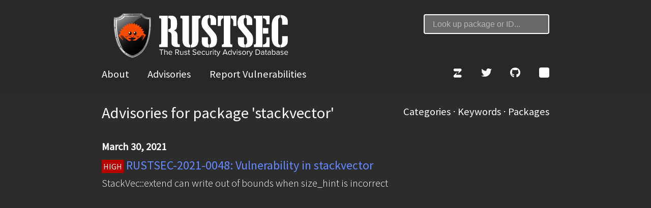

--- FILE ---
content_type: text/html; charset=utf-8
request_url: https://rustsec.org/packages/stackvector.html
body_size: 2689
content:
<!DOCTYPE html>

<meta name="viewport" content="width=device-width, initial-scale=1.0">
<meta charset="utf-8">

<meta name="author" content="Rust Project Developers">
<meta name="description" content="Security advisory database for Rust crates published through https://crates.io">
<title>Advisories for package &#39;stackvector&#39; › RustSec Advisory Database</title>

<link href="//fonts.googleapis.com/css?family=Source+Sans+Pro:300,400,300italic,400italic" rel="stylesheet">
<link href="/css/basic.css" rel="stylesheet">
<link href="/css/highlight.css" rel="stylesheet">
<link href="/css/index.css" rel="stylesheet">

<script src="/js/index.js" defer></script>
<script src="/js/search.js" defer></script>

<header>
  <div class="header-top">
    <h1><a href="/"><img class="logo-image" src="/img/rustsec-logo.svg" /></a></h1>
    
    <div class="search">
      <form onsubmit="return searchform();">
        <input type="search" id="search-term"
               placeholder="Look up package or ID..." required
               size="20">
      </form>
    </div>
    
  </div>
  <nav>
    <div>
      <a href="/">About</a>
      <a href="/advisories/">Advisories</a>
      <a href="/contributing.html">Report Vulnerabilities</a>
    </div>
    <div>
      <a href="https://rust-lang.zulipchat.com/login/#narrow/stream/146229-wg-secure-code/" title="Zulip" aria-label="Zulip"><svg xmlns="http://www.w3.org/2000/svg" viewBox="0 0 512 512" style="height:1em;fill:currentColor"><path d="M473.09 122.97c0 22.69-10.19 42.85-25.72 55.08L296.61 312.69c-2.8 2.4-6.44-1.47-4.42-4.7l55.3-110.72c1.55-3.1-.46-6.91-3.64-6.91H129.36c-33.22 0-60.4-30.32-60.4-67.37 0-37.06 27.18-67.37 60.4-67.37h283.33c33.22-.02 60.4 30.3 60.4 67.35zM129.36 506.05h283.33c33.22 0 60.4-30.32 60.4-67.37 0-37.06-27.18-67.37-60.4-67.37H198.2c-3.18 0-5.19-3.81-3.64-6.91l55.3-110.72c2.02-3.23-1.62-7.1-4.42-4.7L94.68 383.6c-15.53 12.22-25.72 32.39-25.72 55.08 0 37.05 27.18 67.37 60.4 67.37zm522.5-124.15l124.78-179.6v-1.56H663.52v-48.98h190.09v34.21L731.55 363.24v1.56h124.01v48.98h-203.7V381.9zm338.98-230.14V302.6c0 45.09 17.1 68.03 47.43 68.03 31.1 0 48.2-21.77 48.2-68.03V151.76h59.09V298.7c0 80.86-40.82 119.34-109.24 119.34-66.09 0-104.96-36.54-104.96-120.12V151.76h59.48zm244.91 0h59.48v212.25h104.18v49.76h-163.66V151.76zm297 0v262.01h-59.48V151.76h59.48zm90.18 3.5c18.27-3.11 43.93-5.44 80.08-5.44 36.54 0 62.59 7 80.08 20.99 16.72 13.22 27.99 34.99 27.99 60.64 0 25.66-8.55 47.43-24.1 62.2-20.21 19.05-50.15 27.6-85.13 27.6-7.77 0-14.77-.39-20.21-1.17v93.69h-58.7V155.26zm58.7 118.96c5.05 1.17 11.27 1.55 19.83 1.55 31.49 0 50.92-15.94 50.92-42.76 0-24.1-16.72-38.49-46.26-38.49-12.05 0-20.21 1.17-24.49 2.33v77.37z"/></svg></a>
      <a href="https://twitter.com/RustSec/" title="Twitter" aria-label="Twitter"><svg xmlns="http://www.w3.org/2000/svg" viewBox="0 0 512 512" style="height:1em;fill:currentColor"><path d="M459.37 151.716c.325 4.548.325 9.097.325 13.645 0 138.72-105.583 298.558-298.558 298.558-59.452 0-114.68-17.219-161.137-47.106 8.447.974 16.568 1.299 25.34 1.299 49.055 0 94.213-16.568 130.274-44.832-46.132-.975-84.792-31.188-98.112-72.772 6.498.974 12.995 1.624 19.818 1.624 9.421 0 18.843-1.3 27.614-3.573-48.081-9.747-84.143-51.98-84.143-102.985v-1.299c13.969 7.797 30.214 12.67 47.431 13.319-28.264-18.843-46.781-51.005-46.781-87.391 0-19.492 5.197-37.36 14.294-52.954 51.655 63.675 129.3 105.258 216.365 109.807-1.624-7.797-2.599-15.918-2.599-24.04 0-57.828 46.782-104.934 104.934-104.934 30.213 0 57.502 12.67 76.67 33.137 23.715-4.548 46.456-13.32 66.599-25.34-7.798 24.366-24.366 44.833-46.132 57.827 21.117-2.273 41.584-8.122 60.426-16.243-14.292 20.791-32.161 39.308-52.628 54.253z"/></svg></a>
      <a href="https://github.com/RustSec/" title="GitHub" aria-label="GitHub"><svg xmlns="http://www.w3.org/2000/svg" viewBox="0 0 496 512" style="height:1em;fill:currentColor"><path d="M165.9 397.4c0 2-2.3 3.6-5.2 3.6-3.3.3-5.6-1.3-5.6-3.6 0-2 2.3-3.6 5.2-3.6 3-.3 5.6 1.3 5.6 3.6zm-31.1-4.5c-.7 2 1.3 4.3 4.3 4.9 2.6 1 5.6 0 6.2-2s-1.3-4.3-4.3-5.2c-2.6-.7-5.5.3-6.2 2.3zm44.2-1.7c-2.9.7-4.9 2.6-4.6 4.9.3 2 2.9 3.3 5.9 2.6 2.9-.7 4.9-2.6 4.6-4.6-.3-1.9-3-3.2-5.9-2.9zM244.8 8C106.1 8 0 113.3 0 252c0 110.9 69.8 205.8 169.5 239.2 12.8 2.3 17.3-5.6 17.3-12.1 0-6.2-.3-40.4-.3-61.4 0 0-70 15-84.7-29.8 0 0-11.4-29.1-27.8-36.6 0 0-22.9-15.7 1.6-15.4 0 0 24.9 2 38.6 25.8 21.9 38.6 58.6 27.5 72.9 20.9 2.3-16 8.8-27.1 16-33.7-55.9-6.2-112.3-14.3-112.3-110.5 0-27.5 7.6-41.3 23.6-58.9-2.6-6.5-11.1-33.3 2.6-67.9 20.9-6.5 69 27 69 27 20-5.6 41.5-8.5 62.8-8.5s42.8 2.9 62.8 8.5c0 0 48.1-33.6 69-27 13.7 34.7 5.2 61.4 2.6 67.9 16 17.7 25.8 31.5 25.8 58.9 0 96.5-58.9 104.2-114.8 110.5 9.2 7.9 17 22.9 17 46.4 0 33.7-.3 75.4-.3 83.6 0 6.5 4.6 14.4 17.3 12.1C428.2 457.8 496 362.9 496 252 496 113.3 383.5 8 244.8 8zM97.2 352.9c-1.3 1-1 3.3.7 5.2 1.6 1.6 3.9 2.3 5.2 1 1.3-1 1-3.3-.7-5.2-1.6-1.6-3.9-2.3-5.2-1zm-10.8-8.1c-.7 1.3.3 2.9 2.3 3.9 1.6 1 3.6.7 4.3-.7.7-1.3-.3-2.9-2.3-3.9-2-.6-3.6-.3-4.3.7zm32.4 35.6c-1.6 1.3-1 4.3 1.3 6.2 2.3 2.3 5.2 2.6 6.5 1 1.3-1.3.7-4.3-1.3-6.2-2.2-2.3-5.2-2.6-6.5-1zm-11.4-14.7c-1.6 1-1.6 3.6 0 5.9 1.6 2.3 4.3 3.3 5.6 2.3 1.6-1.3 1.6-3.9 0-6.2-1.4-2.3-4-3.3-5.6-2z"/></svg></a>
      <a href="/feed.xml" title="Atom Feed" aria-label="Atom Feed"><svg xmlns="http://www.w3.org/2000/svg" style="height:1em" viewBox="0 0 8 8">
        <style type="text/css">
          .button {stroke: none; fill: currentColor;}
          .symbol {stroke: none; fill-opacity: 0;}
        </style>
        <rect   class="button" width="8" height="8" rx="1.5" />
        <circle class="symbol" cx="2" cy="6" r="1" />
        <path   class="symbol" d="m 1,4 a 3,3 0 0 1 3,3 h 1 a 4,4 0 0 0 -4,-4 z" />
        <path   class="symbol" d="m 1,2 a 5,5 0 0 1 5,5 h 1 a 6,6 0 0 0 -6,-6 z" />
      </svg></a>
    </div>
  </nav>
</header>

<main class="advisories">
  <article>

    <header>
      <span class="floating-menu">
  <a href="/categories/">Categories</a> ⋅
  <a href="/keywords/">Keywords</a> ⋅
  <a href="/packages/">Packages</a>
</span>
      <h1>Advisories for package &#39;stackvector&#39;</h1>
    </header>

    <ul>
      
      <li>
  <time datetime="2021-03-30">
    March 30, 2021
  </time>

  
  <h3>
    
      <span class="tag high">HIGH</span>
      
    <a href="/advisories/RUSTSEC-2021-0048.html">
      RUSTSEC-2021-0048: Vulnerability in stackvector
    </a>
  </h3>
  <span><p>StackVec::extend can write out of bounds when size_hint is incorrect</p>
</span>
  
</li>
      
    </ul>
  </article>
</main>


--- FILE ---
content_type: text/css; charset=utf-8
request_url: https://rustsec.org/css/basic.css
body_size: 819
content:
body {
  font-family: "Source Sans Pro";
  font-weight: 300;
  font-size: 18px;
  line-height: 1.65;
  margin: 0;
  -webkit-font-smoothing: antialiased;
  -moz-osx-font-smoothing: grayscale;
}

a {
  color: inherit;
  text-decoration: inherit;
  transition: color 0.2s ease-out;
}
a.selected, a:hover {
  color: #949494;
}

a, b, strong, th {
  font-weight: 400;
}

h1, h2, h3, h4, h5, h6 {
  font-weight: 500;
}

.withdrawn {
  color: #949494;
}

.advisory p {
  margin-bottom: 0;
  margin-top: 0.4em;
}

.advisories p {
  margin-bottom: 0;
  margin-top: 0;
}

main {
  flex-grow: 1;
}

article a {
  color: #68f;
}

header a, footer a {
  color: inherit;
  font-weight: 500;
}

/* Add an icon after external links in advisory content */
.advisory article a:not(.floating-menu a):not([href^="/"]):not([href^="#"])::after {
  background: url("/img/external-link.svg") center right no-repeat;
  display: inline-block;
  content: " ";
  width: 16px;
  height: 16px;
  margin-left: 3px;
  vertical-align: middle;
}

.floating-menu {
  float: right;
}

hr {
  border: 1px solid rgba(148, 148, 148, 0.16);
  margin: 2em 0;
}

.logo-image {
  max-width: 400px;
  max-height: 100px;
}

.header-top {
  position: relative;
}

.search {
  position: absolute;
  top: 0;
  right: 0;
}

.search input[type=search] {
  width: 100%;
  padding: 8px 16px;
  margin: 8px 0;
  box-sizing: border-box;
  background-color : rgba(255, 255, 255, 0.3);
  color: white;
  font-weight: 500;
  font-size: .8em;
  border: 2px solid white;
  border-radius: 4px;
}

.search input[type=search]::placeholder {
    opacity: .5;
    color: white;
}

.search-index input[type=search] {
  width: 60%;
  padding: 8px 16px;
  margin: 8px 0;
  box-sizing: border-box;
  background-color : rgba(255, 255, 255, 0.3);
  color: white;
  font-weight: 500;
  font-size: 1.1em;
  border: 3px solid white;
  border-radius: 4px;
}

.search-index input[type=search]::placeholder {
    opacity: .5;
    color: white;
}

blockquote {
  border-left: 5px solid #68f;
  padding-left: 1.5em;
  margin: 0;
}

body, aside, main {
  flex-direction: column;
}

img {
  max-width: 100%;
  height: auto;
  border-radius: 2px;
}

figure {
  margin: 1em 0;
}

code {
  background-color: rgba(148, 148, 148, 0.12);
  color: gray;
  border-radius: 2px;
  font-size: 0.8em;
  padding: 0.2em 0.4em;
  margin: 0;
}

pre {
  background-color: rgba(34, 34, 34, 0.8);
  color: white;
  border-radius: 2px;
  font-size: 0.7em;
  padding: 0.8em 1.2em;
  white-space: pre-wrap;
}

pre code {
  background: initial;
  color: inherit;
  font-size: initial;
  margin: initial;
  padding: initial;
}

main.advisory h3 {
  margin-bottom: 0;
}

main.advisory ul {
  margin-top:  0;
}

main.advisory {
  margin-bottom: 50px;
}

dd ul {
  list-style: none;
  padding-left: 0;
}

dt {
  font-weight: 600;
}

dl {
  display: grid;
  grid-template-columns: auto 1fr;
  grid-row-gap: 10px;
}

dd {
  margin-left: 18px;
}

p.warning {
  font-weight: 600;
}

header span.subtitle p {
  font-size: 1.5em;
  margin: 0;
}

.tag {
  background: #535353;
  padding: 3px;
}

.critical {
  background: darkred;
}

.high {
  background: #b90000;
}

.medium {
  background: #c68000;
}

.low {
  background: #b5b500;
}

.info {
  background: #190079;
}

.advisory p.license {
    font-style: italic;
    margin-top: 1.5em;
}

--- FILE ---
content_type: application/javascript; charset=utf-8
request_url: https://rustsec.org/js/index.js
body_size: 25496
content:
var ids = {"ghsa-rwq6-crjg-9cpw":["RUSTSEC-2024-0372"],"ghsa-255r-3prx-mf99":["RUSTSEC-2022-0092"],"cve-2019-15544":["RUSTSEC-2019-0003"],"cve-2024-41178":["RUSTSEC-2024-0358"],"cve-2018-25027":["RUSTSEC-2018-0021"],"ghsa-pg9f-39pc-qf8g":["RUSTSEC-2025-0024"],"ghsa-7rrj-xr53-82p7":["RUSTSEC-2023-0001"],"ghsa-5325-xw5m-phm3":["RUSTSEC-2021-0074"],"rustsec-2025-0138":["RUSTSEC-2025-0138"],"cve-2021-32715":["RUSTSEC-2021-0078"],"cve-2023-5129":["RUSTSEC-2023-0060","RUSTSEC-2023-0061"],"ghsa-gppw-3h6h-v6q2":["RUSTSEC-2021-0036"],"cve-2023-42444":["RUSTSEC-2023-0082"],"cve-2023-41880":["RUSTSEC-2023-0091"],"ghsa-wcg3-cvx6-7396":["RUSTSEC-2020-0071"],"rustsec-2022-0102":["RUSTSEC-2022-0102"],"ghsa-x9xc-63hg-vcfq":["RUSTSEC-2024-0017"],"rustsec-2021-0098":["RUSTSEC-2021-0098"],"ghsa-p46c-w9m3-7qr2":["RUSTSEC-2021-0086"],"rustsec-2020-0024":["RUSTSEC-2020-0024"],"rustsec-2023-0046":["RUSTSEC-2023-0046"],"ghsa-773q-5334-5gf9":["RUSTSEC-2021-0066"],"ghsa-p4cr-64x4-f92f":["RUSTSEC-2020-0155"],"cve-2021-27376":["RUSTSEC-2021-0021"],"rustsec-2019-0019":["RUSTSEC-2019-0019"],"ghsa-hr52-f9vp-582c":["RUSTSEC-2021-0092"],"ghsa-2969-8hh9-57jc":["RUSTSEC-2021-0108"],"cve-2021-25902":["RUSTSEC-2021-0005"],"ghsa-9hc7-6w9r-wj94":["RUSTSEC-2024-0343"],"rustsec-2024-0442":["RUSTSEC-2024-0442"],"cve-2020-35873":["RUSTSEC-2020-0014"],"cve-2025-69257":["RUSTSEC-2025-0139"],"rustsec-2025-0016":["RUSTSEC-2025-0016"],"ghsa-hmx9-jm3v-33hv":["RUSTSEC-2020-0154"],"ghsa-xmrp-424f-vfpx":["RUSTSEC-2024-0363"],"cve-2019-16143":["RUSTSEC-2019-0019"],"ghsa-xcpm-76hf-c9cc":["RUSTSEC-2025-0107"],"rustsec-2020-0083":["RUSTSEC-2020-0083"],"ghsa-2cgv-28vr-rv6j":["RUSTSEC-2025-0133"],"ghsa-cx7h-h87r-jpgr":["RUSTSEC-2024-0359"],"rustsec-2024-0001":["RUSTSEC-2024-0001"],"ghsa-pgp9-98jm-wwq2":["RUSTSEC-2025-0073"],"cve-2022-39294":["RUSTSEC-2022-0066"],"ghsa-qc4m-gc8r-mg8m":["RUSTSEC-2020-0032"],"cve-2022-1473":["RUSTSEC-2022-0025"],"ghsa-96jv-r488-c2rj":["RUSTSEC-2023-0004"],"ghsa-3rcq-39xp-7xjp":["RUSTSEC-2024-0406"],"cve-2021-26952":["RUSTSEC-2021-0016"],"rustsec-2020-0116":["RUSTSEC-2020-0116"],"rustsec-2022-0003":["RUSTSEC-2022-0003"],"rustsec-2021-0103":["RUSTSEC-2021-0103"],"rustsec-2020-0132":["RUSTSEC-2020-0132"],"rustsec-2022-0085":["RUSTSEC-2022-0085"],"rustsec-2020-0147":["RUSTSEC-2020-0147"],"rustsec-2020-0012":["RUSTSEC-2020-0012"],"rustsec-2019-0007":["RUSTSEC-2019-0007"],"cve-2024-21530":["RUSTSEC-2023-0068"],"ghsa-4p46-pwfr-66x6":["RUSTSEC-2025-0009"],"rustsec-2024-0418":["RUSTSEC-2024-0418"],"ghsa-rr8g-9fpq-6wmg":["RUSTSEC-2025-0023"],"cve-2024-58262":["RUSTSEC-2024-0344"],"ghsa-fq33-vmhv-48xh":["RUSTSEC-2023-0032"],"ghsa-q89g-4vhh-mvvm":["RUSTSEC-2021-0128"],"rustsec-2021-0127":["RUSTSEC-2021-0127"],"ghsa-ppjr-267j-5p9x":["RUSTSEC-2023-0021"],"ghsa-69fv-gw6g-8ccg":["RUSTSEC-2018-0011"],"cve-2021-31153":["RUSTSEC-2021-0104"],"cve-2024-35312":["RUSTSEC-2024-0340","RUSTSEC-2024-0339"],"rustsec-2021-0055":["RUSTSEC-2021-0055"],"cve-2025-64345":["RUSTSEC-2025-0118"],"rustsec-2020-0152":["RUSTSEC-2020-0152"],"rustsec-2020-0025":["RUSTSEC-2020-0025"],"cve-2021-45717":["RUSTSEC-2021-0128"],"cve-2019-25003":["RUSTSEC-2019-0027"],"ghsa-j8q9-5rp9-4mv9":["RUSTSEC-2021-0037"],"rustsec-2020-0122":["RUSTSEC-2020-0122"],"rustsec-2024-0013":["RUSTSEC-2024-0013"],"rustsec-2020-0168":["RUSTSEC-2020-0168"],"ghsa-cv7x-6rc6-pq5v":["RUSTSEC-2021-0010"],"cve-2024-11738":["RUSTSEC-2024-0399"],"rustsec-2024-0359":["RUSTSEC-2024-0359"],"rustsec-2022-0024":["RUSTSEC-2022-0024"],"ghsa-5j8w-r7g8-5472":["RUSTSEC-2022-0012"],"ghsa-jq65-29v4-4x35":["RUSTSEC-2020-0015"],"ghsa-2jfv-g3fh-xq3v":["RUSTSEC-2020-0019"],"rustsec-2020-0022":["RUSTSEC-2020-0022"],"cve-2020-35925":["RUSTSEC-2020-0088"],"trove-2025-013":["RUSTSEC-2025-0024"],"ghsa-qx2v-8332-m4fv":["RUSTSEC-2025-0047"],"ghsa-qqff-4vw4-f6hx":["RUSTSEC-2022-0068"],"rustsec-2024-0401":["RUSTSEC-2024-0401"],"rustsec-2021-0101":["RUSTSEC-2021-0101"],"rustsec-2020-0091":["RUSTSEC-2020-0091"],"rustsec-2024-0400":["RUSTSEC-2024-0400"],"cve-2023-28448":["RUSTSEC-2023-0030"],"rustsec-2025-0127":["RUSTSEC-2025-0127"],"rustsec-2022-0006":["RUSTSEC-2022-0006"],"ghsa-w7hm-hmxv-pvhf":["RUSTSEC-2023-0085"],"ghsa-8v4j-7jgf-5rg9":["RUSTSEC-2022-0082"],"ghsa-9c9f-7x9p-4wqp":["RUSTSEC-2022-0007"],"ghsa-m325-rxjv-pwph":["RUSTSEC-2021-0092"],"cve-2024-45192":["RUSTSEC-2024-0368"],"cve-2023-53157":["RUSTSEC-2023-0077"],"ghsa-fc4h-xcf3-qj5f":["RUSTSEC-2022-0062"],"rustsec-2024-0376":["RUSTSEC-2024-0376"],"rustsec-2021-0052":["RUSTSEC-2021-0052"],"ghsa-9frf-r7c7-j2vg":["RUSTSEC-2021-0048"],"cve-2021-38187":["RUSTSEC-2021-0065"],"rustsec-2020-0164":["RUSTSEC-2020-0164"],"rustsec-2022-0072":["RUSTSEC-2022-0072"],"ghsa-5phc-849h-vcxg":["RUSTSEC-2021-0084"],"ghsa-28r9-pq4c-wp3c":["RUSTSEC-2020-0166"],"rustsec-2020-0074":["RUSTSEC-2020-0074"],"ghsa-rm66-9gh4-4gp8":["RUSTSEC-2024-0393"],"rustsec-2022-0081":["RUSTSEC-2022-0081"],"cve-2021-4044":["RUSTSEC-2021-0129"],"cve-2021-26955":["RUSTSEC-2021-0019"],"cve-2025-31130":["RUSTSEC-2025-0021"],"ghsa-2r6q-6c8c-g762":["RUSTSEC-2020-0136"],"ghsa-gpcv-p28p-fv2p":["RUSTSEC-2023-0095"],"ghsa-xr7r-88qv-q7hm":["RUSTSEC-2019-0025"],"rustsec-2019-0033":["RUSTSEC-2019-0033"],"rustsec-2022-0023":["RUSTSEC-2022-0023"],"ghsa-m5pq-gvj9-9vr8":["RUSTSEC-2022-0013"],"ghsa-gwc9-348x-qwv2":["RUSTSEC-2022-0099","RUSTSEC-2022-0016"],"ghsa-6p3c-v8vc-c244":["RUSTSEC-2021-0103"],"rustsec-2025-0116":["RUSTSEC-2025-0116"],"cve-2018-20992":["RUSTSEC-2018-0004"],"rustsec-2020-0095":["RUSTSEC-2020-0095"],"rustsec-2021-0104":["RUSTSEC-2021-0104"],"cve-2021-3450":["RUSTSEC-2021-0056"],"cve-2023-42811":["RUSTSEC-2023-0096"],"rustsec-2024-0429":["RUSTSEC-2024-0429"],"cve-2024-23644":["RUSTSEC-2024-0009","RUSTSEC-2024-0008"],"rustsec-2025-0098":["RUSTSEC-2025-0098"],"ghsa-9q78-27f3-2jmh":["RUSTSEC-2024-0443"],"ghsa-9f5r-vqm5-m342":["RUSTSEC-2021-0016"],"ghsa-cm8g-544f-p9x9":["RUSTSEC-2021-0128"],"ghsa-f56g-chqp-22m9":["RUSTSEC-2018-0020"],"rustsec-2021-0117":["RUSTSEC-2021-0117"],"ghsa-7qcc-g2m9-8533":["RUSTSEC-2021-0038"],"rustsec-2024-0342":["RUSTSEC-2024-0342"],"ghsa-g489-xrw3-3v8w":["RUSTSEC-2020-0099"],"cve-2020-36513":["RUSTSEC-2020-0155"],"rustsec-2020-0065":["RUSTSEC-2020-0065"],"ghsa-fvhr-7j8m-3cvc":["RUSTSEC-2020-0149"],"cve-2018-25026":["RUSTSEC-2018-0019"],"rustsec-2022-0064":["RUSTSEC-2022-0064"],"cve-2024-51745":["RUSTSEC-2024-0438"],"cve-2025-4432":["RUSTSEC-2025-0009"],"ghsa-j8qq-58cr-8cc7":["RUSTSEC-2021-0008"],"rustsec-2021-0009":["RUSTSEC-2021-0009"],"ghsa-g4rw-8m5q-6453":["RUSTSEC-2020-0029"],"cve-2023-53158":["RUSTSEC-2023-0064"],"ghsa-5hpj-m323-cphm":["RUSTSEC-2021-0049"],"rustsec-2021-0138":["RUSTSEC-2021-0138"],"ghsa-4jwc-w2hc-78qv":["RUSTSEC-2024-0376"],"cve-2020-35910":["RUSTSEC-2020-0070"],"ghsa-6q5w-m3c5-rv95":["RUSTSEC-2020-0014"],"rustsec-2020-0044":["RUSTSEC-2020-0044"],"rustsec-2025-0091":["RUSTSEC-2025-0091"],"cve-2018-20996":["RUSTSEC-2018-0009"],"ghsa-j2v7-4f6v-gpg8":["RUSTSEC-2024-0013"],"ghsa-vw5m-qw2r-m923":["RUSTSEC-2021-0092"],"rustsec-2019-0022":["RUSTSEC-2019-0022"],"ghsa-fhvj-7f9p-w788":["RUSTSEC-2020-0034"],"rustsec-2023-0065":["RUSTSEC-2023-0065"],"rustsec-2022-0073":["RUSTSEC-2022-0073"],"cve-2025-66017":["RUSTSEC-2025-0127","RUSTSEC-2025-0128"],"rustsec-2025-0025":["RUSTSEC-2025-0025"],"ghsa-mpg5-fvwp-42m2":["RUSTSEC-2022-0002"],"rustsec-2025-0024":["RUSTSEC-2025-0024"],"rustsec-2023-0087":["RUSTSEC-2023-0087"],"cve-2024-9979":["RUSTSEC-2024-0378"],"cve-2020-35926":["RUSTSEC-2020-0089"],"ghsa-8c6g-4xc5-w96c":["RUSTSEC-2018-0004"],"rustsec-2020-0021":["RUSTSEC-2020-0021"],"ghsa-xvcg-2q82-r87j":["RUSTSEC-2019-0038"],"rustsec-2022-0066":["RUSTSEC-2022-0066"],"rustsec-2025-0081":["RUSTSEC-2025-0081"],"cve-2021-21299":["RUSTSEC-2021-0020"],"cve-2021-30455":["RUSTSEC-2021-0052"],"rustsec-2017-0006":["RUSTSEC-2017-0006"],"rustsec-2021-0035":["RUSTSEC-2021-0035"],"cve-2024-58261":["RUSTSEC-2024-0345"],"ghsa-hv87-47h9-jcvq":["RUSTSEC-2018-0006"],"rustsec-2019-0006":["RUSTSEC-2019-0006"],"cve-2021-45690":["RUSTSEC-2021-0092"],"rustsec-2021-0031":["RUSTSEC-2021-0031"],"rustsec-2025-0124":["RUSTSEC-2025-0124"],"cve-2021-28033":["RUSTSEC-2021-0032"],"cve-2020-25791":["RUSTSEC-2020-0041"],"rustsec-2022-0097":["RUSTSEC-2022-0097"],"cve-2022-39394":["RUSTSEC-2022-0097"],"rustsec-2020-0161":["RUSTSEC-2020-0161"],"rustsec-2025-0076":["RUSTSEC-2025-0076"],"rustsec-2022-0001":["RUSTSEC-2022-0001"],"rustsec-2020-0019":["RUSTSEC-2020-0019"],"rustsec-2021-0076":["RUSTSEC-2021-0076"],"cve-2021-27377":["RUSTSEC-2021-0022"],"rustsec-2025-0073":["RUSTSEC-2025-0073"],"rustsec-2022-0065":["RUSTSEC-2022-0065"],"cve-2021-26954":["RUSTSEC-2021-0018"],"rustsec-2021-0019":["RUSTSEC-2021-0019"],"ghsa-m9m5-cg5h-r582":["RUSTSEC-2020-0089"],"rustsec-2025-0003":["RUSTSEC-2025-0003"],"ghsa-4f63-89w9-3jjv":["RUSTSEC-2022-0059"],"cve-2022-41874":["RUSTSEC-2022-0091"],"rustsec-2017-0005":["RUSTSEC-2017-0005"],"rustsec-2023-0006":["RUSTSEC-2023-0006"],"ghsa-6hfq-h8hq-87mf":["RUSTSEC-2021-0020"],"ghsa-h5j3-crg5-8jqm":["RUSTSEC-2025-0106"],"ghsa-xjxc-vfw2-cg96":["RUSTSEC-2018-0010"],"ghsa-gv73-9mwv-fwgq":["RUSTSEC-2020-0002"],"cve-2020-36470":["RUSTSEC-2020-0150"],"cve-2022-35922":["RUSTSEC-2022-0035"],"cve-2021-28306":["RUSTSEC-2021-0038"],"ghsa-w47j-hqpf-qw9w":["RUSTSEC-2021-0004"],"cve-2021-45706":["RUSTSEC-2021-0115"],"rustsec-2021-0112":["RUSTSEC-2021-0112"],"ghsa-vpw8-43wm-rxw5":["RUSTSEC-2021-0039"],"rustsec-2021-0061":["RUSTSEC-2021-0061"],"ghsa-45w7-7g63-2m5w":["RUSTSEC-2021-0033"],"rustsec-2020-0002":["RUSTSEC-2020-0002"],"rustsec-2020-0105":["RUSTSEC-2020-0105"],"rustsec-2021-0118":["RUSTSEC-2021-0118"],"cve-2024-45311":["RUSTSEC-2024-0373"],"rustsec-2019-0010":["RUSTSEC-2019-0010"],"cve-2021-45700":["RUSTSEC-2021-0109"],"rustsec-2020-0010":["RUSTSEC-2020-0010"],"ghsa-xwfj-jgwm-7wp5":["RUSTSEC-2025-0055"],"rustsec-2020-0106":["RUSTSEC-2020-0106"],"rustsec-2017-0002":["RUSTSEC-2017-0002"],"rustsec-2025-0117":["RUSTSEC-2025-0117"],"ghsa-2vx6-fcw6-hpr6":["RUSTSEC-2020-0074"],"rustsec-2019-0034":["RUSTSEC-2019-0034"],"rustsec-2023-0014":["RUSTSEC-2023-0014"],"ghsa-p6gj-gpc8-f8xw":["RUSTSEC-2021-0114"],"ghsa-93c7-7xqw-w357":["RUSTSEC-2025-0037"],"cve-2022-46149":["RUSTSEC-2022-0068"],"rustsec-2023-0041":["RUSTSEC-2023-0041"],"rustsec-2020-0108":["RUSTSEC-2020-0108"],"ghsa-7j36-gc4r-9x3r":["RUSTSEC-2019-0015"],"rustsec-2021-0143":["RUSTSEC-2021-0143"],"rustsec-2020-0016":["RUSTSEC-2020-0016"],"rustsec-2021-0068":["RUSTSEC-2021-0068"],"rustsec-2022-0035":["RUSTSEC-2022-0035"],"rustsec-2024-0426":["RUSTSEC-2024-0426"],"cve-2022-39397":["RUSTSEC-2022-0089"],"ghsa-66p5-j55p-32r9":["RUSTSEC-2018-0018"],"rustsec-2024-0017":["RUSTSEC-2024-0017"],"rustsec-2024-0331":["RUSTSEC-2024-0331"],"ghsa-68p4-pjpf-xwcq":["RUSTSEC-2021-0018"],"ghsa-r43h-gmrm-h5c9":["RUSTSEC-2020-0026"],"ghsa-q445-7m23-qrmw":["RUSTSEC-2024-0357"],"rustsec-2022-0008":["RUSTSEC-2022-0008"],"cve-2025-22620":["RUSTSEC-2025-0001"],"ghsa-hpqh-2wqx-7qp5":["RUSTSEC-2021-0067"],"ghsa-fhv4-fx3v-77w6":["RUSTSEC-2021-0035"],"rustsec-2024-0004":["RUSTSEC-2024-0004"],"ghsa-x77x-7mmh-cxv3":["RUSTSEC-2025-0108"],"rustsec-2024-0366":["RUSTSEC-2024-0366"],"cve-2021-45691":["RUSTSEC-2021-0092"],"rustsec-2020-0134":["RUSTSEC-2020-0134"],"rustsec-2021-0016":["RUSTSEC-2021-0016"],"cve-2023-0215":["RUSTSEC-2023-0009"],"ghsa-4q83-7cq4-p6wg":["RUSTSEC-2023-0005"],"cve-2021-29932":["RUSTSEC-2021-0041"],"rustsec-2020-0096":["RUSTSEC-2020-0096"],"rustsec-2025-0082":["RUSTSEC-2025-0082"],"rustsec-2021-0074":["RUSTSEC-2021-0074"],"ghsa-v6x3-9r38-r27q":["RUSTSEC-2025-0136"],"cve-2023-4863":["RUSTSEC-2023-0060","RUSTSEC-2023-0061"],"rustsec-2022-0034":["RUSTSEC-2022-0034"],"rustsec-2021-0113":["RUSTSEC-2021-0113"],"ghsa-x3f4-45xf-rjm7":["RUSTSEC-2024-0400"],"rustsec-2025-0068":["RUSTSEC-2025-0068"],"rustsec-2025-0013":["RUSTSEC-2025-0013"],"rustsec-2021-0099":["RUSTSEC-2021-0099"],"rustsec-2020-0117":["RUSTSEC-2020-0117"],"rustsec-2020-0041":["RUSTSEC-2020-0041"],"rustsec-2025-0015":["RUSTSEC-2025-0015"],"rustsec-2024-0415":["RUSTSEC-2024-0415"],"rustsec-2023-0050":["RUSTSEC-2023-0050"],"rustsec-2024-0390":["RUSTSEC-2024-0390"],"cve-2026-23519":["RUSTSEC-2026-0003"],"ghsa-h97m-ww89-6jmq":["RUSTSEC-2024-0421"],"rustsec-2022-0028":["RUSTSEC-2022-0028"],"cve-2020-35877":["RUSTSEC-2020-0022"],"rustsec-2023-0061":["RUSTSEC-2023-0061"],"rustsec-2022-0099":["RUSTSEC-2022-0099"],"cve-2021-32810":["RUSTSEC-2021-0093"],"ghsa-5m39-wx2q-mxg3":["RUSTSEC-2022-0067"],"rustsec-2025-0092":["RUSTSEC-2025-0092"],"ghsa-vfv3-9w6v-23jp":["RUSTSEC-2019-0039"],"rustsec-2020-0069":["RUSTSEC-2020-0069"],"rustsec-2020-0098":["RUSTSEC-2020-0098"],"rustsec-2019-0029":["RUSTSEC-2019-0029"],"cve-2024-47813":["RUSTSEC-2024-0439"],"ghsa-qvc4-78gw-pv8p":["RUSTSEC-2023-0035"],"rustsec-2021-0051":["RUSTSEC-2021-0051"],"ghsa-vh4p-6j7g-f4j9":["RUSTSEC-2020-0070"],"cve-2018-20989":["RUSTSEC-2018-0001"],"rustsec-2024-0434":["RUSTSEC-2024-0434"],"cve-2020-35872":["RUSTSEC-2020-0014"],"rustsec-2025-0123":["RUSTSEC-2025-0123"],"ghsa-m65q-v92h-cm7q":["RUSTSEC-2025-0040"],"rustsec-2019-0026":["RUSTSEC-2019-0026"],"ghsa-p9gf-gmfv-398m":["RUSTSEC-2021-0047"],"ghsa-hqc8-j86x-2764":["RUSTSEC-2020-0039"],"ghsa-m2xr-2vj4-wh94":["RUSTSEC-2025-0031"],"cve-2017-18588":["RUSTSEC-2017-0003"],"cve-2021-43790":["RUSTSEC-2021-0155"],"rustsec-2021-0147":["RUSTSEC-2021-0147"],"rustsec-2018-0018":["RUSTSEC-2018-0018"],"ghsa-rg2q-2jh9-447q":["RUSTSEC-2024-0361"],"rustsec-2025-0119":["RUSTSEC-2025-0119"],"ghsa-mm7x-qfjj-5g2c":["RUSTSEC-2025-0071"],"rustsec-2025-0111":["RUSTSEC-2025-0111"],"ghsa-8655-xgh5-5vvq":["RUSTSEC-2025-0003"],"ghsa-8qv2-5vq6-g2g7":["RUSTSEC-2023-0052"],"rustsec-2022-0061":["RUSTSEC-2022-0061"],"ghsa-c5hx-w945-j4pq":["RUSTSEC-2021-0115"],"cve-2020-35904":["RUSTSEC-2020-0052"],"rustsec-2021-0056":["RUSTSEC-2021-0056"],"ghsa-8rwr-x37p-mx23":["RUSTSEC-2022-0064"],"ghsa-8rc5-mr4f-m243":["RUSTSEC-2020-0021"],"rustsec-2021-0111":["RUSTSEC-2021-0111"],"ghsa-72r2-rg28-47v9":["RUSTSEC-2020-0153"],"rustsec-2025-0011":["RUSTSEC-2025-0011"],"cve-2021-39219":["RUSTSEC-2021-0110"],"ghsa-m3ww-7hrp-gw9w":["RUSTSEC-2020-0022"],"ghsa-4mjx-2gh5-ph8h":["RUSTSEC-2022-0087"],"cve-2021-29929":["RUSTSEC-2021-0039"],"rustsec-2020-0112":["RUSTSEC-2020-0112"],"cve-2020-35911":["RUSTSEC-2020-0070"],"rustsec-2020-0039":["RUSTSEC-2020-0039"],"ghsa-6jmw-6mxw-w4jc":["RUSTSEC-2023-0062"],"rustsec-2020-0013":["RUSTSEC-2020-0013"],"cve-2024-45305":["RUSTSEC-2024-0367"],"cve-2024-24575":["RUSTSEC-2024-0013"],"ghsa-qj3v-q2vj-4c8h":["RUSTSEC-2021-0075"],"can-2021-1000007":["RUSTSEC-2021-0041"],"cve-2021-28877":["CVE-2021-28877"],"cve-2020-35915":["RUSTSEC-2020-0072"],"rustsec-2021-0144":["RUSTSEC-2021-0144"],"rustsec-2024-0435":["RUSTSEC-2024-0435"],"rustsec-2024-0377":["RUSTSEC-2024-0377"],"rustsec-2021-0136":["RUSTSEC-2021-0136"],"ghsa-44mr-8vmm-wjhg":["RUSTSEC-2022-0102","RUSTSEC-2022-0076"],"rustsec-2024-0341":["RUSTSEC-2024-0341"],"rustsec-2021-0080":["RUSTSEC-2021-0080"],"ghsa-77m6-x95j-75r5":["RUSTSEC-2020-0119"],"cve-2020-35858":["RUSTSEC-2020-0002"],"cve-2021-31154":["RUSTSEC-2021-0102"],"rustsec-2020-0111":["RUSTSEC-2020-0111"],"rustsec-2020-0004":["RUSTSEC-2020-0004"],"rustsec-2025-0052":["RUSTSEC-2025-0052"],"ghsa-mjw4-jj88-v687":["RUSTSEC-2024-0369"],"ghsa-xfhw-6mc4-mgxf":["RUSTSEC-2024-0018"],"rustsec-2023-0022":["RUSTSEC-2023-0022"],"rustsec-2022-0047":["RUSTSEC-2022-0047"],"ghsa-978j-88f3-p5j3":["RUSTSEC-2020-0160"],"ghsa-j79j-cx3h-g27h":["RUSTSEC-2020-0027"],"cve-2020-35898":["RUSTSEC-2020-0045"],"rustsec-2024-0411":["RUSTSEC-2024-0411"],"ghsa-wcxc-jf6c-8rx9":["RUSTSEC-2019-0038"],"ghsa-pp74-39w2-v4w9":["RUSTSEC-2021-0102"],"cve-2020-36433":["RUSTSEC-2020-0035"],"ghsa-7j44-fv4x-79g9":["RUSTSEC-2019-0017"],"ghsa-x3v2-fgr6-3wmm":["RUSTSEC-2021-0011"],"cve-2021-45697":["RUSTSEC-2021-0103"],"cve-2020-25796":["RUSTSEC-2020-0041"],"cve-2020-36212":["RUSTSEC-2020-0105"],"rustsec-2023-0011":["RUSTSEC-2023-0011"],"ghsa-8vxv-2g8p-2249":["RUSTSEC-2022-0018"],"ghsa-4x25-pvhw-5224":["RUSTSEC-2019-0019"],"rustsec-2016-0005":["RUSTSEC-2016-0005"],"ghsa-wwh2-r387-g5rm":["RUSTSEC-2021-0135"],"ghsa-qxjq-v4wf-ppvh":["RUSTSEC-2020-0050"],"rustsec-2022-0087":["RUSTSEC-2022-0087"],"ghsa-pqqp-xmhj-wgcw":["RUSTSEC-2021-0093"],"ghsa-vrh7-x64v-7vxq":["RUSTSEC-2023-0013"],"ghsa-h864-m8vm-3xvj":["RUSTSEC-2022-0047"],"ghsa-6rhx-hqxm-8p36":["RUSTSEC-2019-0034"],"ghsa-36cg-4jff-5863":["RUSTSEC-2020-0126"],"rustsec-2023-0035":["RUSTSEC-2023-0035"],"rustsec-2025-0070":["RUSTSEC-2025-0070"],"cve-2021-45709":["RUSTSEC-2021-0121"],"rustsec-2023-0042":["RUSTSEC-2023-0042"],"ghsa-wgrg-5h56-jg27":["RUSTSEC-2021-0119"],"rustsec-2024-0356":["RUSTSEC-2024-0356"],"rustsec-2023-0084":["RUSTSEC-2023-0084"],"ghsa-w277-wpqf-rcfv":["RUSTSEC-2024-0010"],"rustsec-2023-0048":["RUSTSEC-2023-0048"],"ghsa-jp3w-3q88-34cf":["RUSTSEC-2022-0011"],"rustsec-2024-0446":["RUSTSEC-2024-0446"],"ghsa-x5j2-g63m-f8g4":["RUSTSEC-2023-0079"],"ghsa-q8wc-j5m9-27w3":["RUSTSEC-2023-0063"],"rustsec-2025-0128":["RUSTSEC-2025-0128"],"ghsa-cvmj-47v9-35m9":["RUSTSEC-2021-0154"],"rustsec-2023-0075":["RUSTSEC-2023-0075"],"ghsa-wh6w-3828-g9qf":["RUSTSEC-2022-0098","RUSTSEC-2022-0075"],"rustsec-2022-0029":["RUSTSEC-2022-0029"],"cve-2021-45711":["RUSTSEC-2021-0125"],"ghsa-7x36-h62w-vw65":["RUSTSEC-2018-0019"],"cve-2020-36202":["RUSTSEC-2020-0093"],"cve-2021-45686":["RUSTSEC-2021-0088"],"cve-2019-16144":["RUSTSEC-2019-0020"],"cve-2021-29937":["RUSTSEC-2021-0046"],"cve-2020-35894":["RUSTSEC-2020-0040"],"rustsec-2021-0049":["RUSTSEC-2021-0049"],"ghsa-8vxj-4cph-c596":["RUSTSEC-2025-0138"],"rustsec-2026-0003":["RUSTSEC-2026-0003"],"rustsec-2023-0010":["RUSTSEC-2023-0010"],"ghsa-9mcr-873m-xcxp":["RUSTSEC-2023-0065"],"rustsec-2023-0023":["RUSTSEC-2023-0023"],"rustsec-2021-0041":["RUSTSEC-2021-0041"],"rustsec-2021-0089":["RUSTSEC-2021-0089"],"cve-2021-26958":["RUSTSEC-2021-0019"],"rustsec-2020-0107":["RUSTSEC-2020-0107"],"rustsec-2024-0381":["RUSTSEC-2024-0381"],"cve-2020-36218":["RUSTSEC-2020-0112"],"ghsa-wwq9-3cpr-mm53":["RUSTSEC-2024-0402"],"rustsec-2021-0146":["RUSTSEC-2021-0146"],"cve-2024-47763":["RUSTSEC-2024-0440"],"rustsec-2021-0028":["RUSTSEC-2021-0028"],"ghsa-hfxp-p695-629x":["RUSTSEC-2021-0120"],"ghsa-q2x5-6q7q-r872":["RUSTSEC-2021-0111"],"ghsa-x67x-vg9m-65c3":["RUSTSEC-2017-0004"],"rustsec-2025-0110":["RUSTSEC-2025-0110"],"ghsa-9f9p-cp3c-72jf":["RUSTSEC-2024-0009","RUSTSEC-2024-0008"],"rustsec-2020-0127":["RUSTSEC-2020-0127"],"rustsec-2018-0022":["RUSTSEC-2018-0022"],"rustsec-2021-0034":["RUSTSEC-2021-0034"],"ghsa-mj73-j457-8x9q":["RUSTSEC-2025-0132"],"rustsec-2023-0026":["RUSTSEC-2023-0026"],"rustsec-2025-0034":["RUSTSEC-2025-0034"],"rustsec-2021-0059":["RUSTSEC-2021-0059"],"cve-2020-25794":["RUSTSEC-2020-0041"],"cve-2024-43357":["RUSTSEC-2024-0444"],"rustsec-2024-0340":["RUSTSEC-2024-0340"],"rustsec-2021-0073":["RUSTSEC-2021-0073"],"ghsa-3pp4-64mp-9cg9":["RUSTSEC-2021-0111"],"rustsec-2018-0020":["RUSTSEC-2018-0020"],"ghsa-6jgw-rgmm-7cv6":["RUSTSEC-2024-0378"],"rustsec-2024-0015":["RUSTSEC-2024-0015"],"cve-2021-28879":["CVE-2021-28879"],"ghsa-c439-chv8-8g2j":["RUSTSEC-2022-0052"],"ghsa-rxr4-x558-x7hw":["RUSTSEC-2018-0003"],"rustsec-2024-0437":["RUSTSEC-2024-0437"],"ghsa-48vq-8jqv-gm6f":["RUSTSEC-2021-0108"],"rustsec-2022-0015":["RUSTSEC-2022-0015"],"cve-2021-38189":["RUSTSEC-2021-0069"],"cve-2021-45718":["RUSTSEC-2021-0128"],"cve-2024-40648":["RUSTSEC-2024-0356"],"rustsec-2022-0022":["RUSTSEC-2022-0022"],"cve-2020-36317":["CVE-2020-36317"],"cve-2021-29936":["RUSTSEC-2021-0045"],"ghsa-gh87-6jr3-8q47":["RUSTSEC-2021-0006"],"ghsa-v5m7-53cv-f3hx":["RUSTSEC-2020-0052"],"rustsec-2025-0039":["RUSTSEC-2025-0039"],"cve-2020-25793":["RUSTSEC-2020-0041"],"ghsa-vc5p-j8vw-mc6x":["RUSTSEC-2021-0101"],"ghsa-w5cr-frph-hw7f":["RUSTSEC-2021-0054"],"ghsa-q948-x8rf-888m":["RUSTSEC-2020-0012"],"cve-2020-36511":["RUSTSEC-2020-0153"],"rustsec-2025-0105":["RUSTSEC-2025-0105"],"ghsa-wvc4-j7g5-4f79":["RUSTSEC-2023-0029"],"ghsa-v938-qcc9-rwv8":["RUSTSEC-2020-0154"],"ghsa-5wg8-7c9q-794v":["RUSTSEC-2020-0070"],"ghsa-wq8f-46ww-6c2h":["RUSTSEC-2018-0001"],"ghsa-799f-r78p-gq9c":["RUSTSEC-2020-0155"],"ghsa-hhw4-xg65-fp2x":["RUSTSEC-2025-0068"],"rustsec-2021-0066":["RUSTSEC-2021-0066"],"cve-2020-36460":["RUSTSEC-2020-0140"],"rustsec-2024-0005":["RUSTSEC-2024-0005"],"cve-2021-28034":["RUSTSEC-2021-0033"],"ghsa-w4cc-pc2h-whcj":["RUSTSEC-2021-0083"],"rustsec-2024-0333":["RUSTSEC-2024-0333"],"ghsa-v78m-2q7v-fjqp":["RUSTSEC-2022-0030"],"ghsa-wr55-mf5c-hhwm":["RUSTSEC-2020-0102"],"rustsec-2025-0030":["RUSTSEC-2025-0030"],"cve-2021-45701":["RUSTSEC-2021-0111"],"rustsec-2024-0410":["RUSTSEC-2024-0410"],"rustsec-2024-0357":["RUSTSEC-2024-0357"],"ghsa-9pqx-g3jh-qpqq":["RUSTSEC-2020-0091"],"rustsec-2022-0070":["RUSTSEC-2022-0070"],"ghsa-9pp4-8p8v-g78w":["RUSTSEC-2020-0137"],"cve-2021-26951":["RUSTSEC-2021-0015"],"cve-2021-25906":["RUSTSEC-2021-0009"],"rustsec-2019-0023":["RUSTSEC-2019-0023"],"rustsec-2020-0078":["RUSTSEC-2020-0078"],"ghsa-q9wv-22m9-vhqh":["RUSTSEC-2022-0091"],"rustsec-2021-0058":["RUSTSEC-2021-0058"],"ghsa-4fg7-vxc8-qx5w":["RUSTSEC-2024-0433","RUSTSEC-2024-0432"],"cve-2023-50711":["RUSTSEC-2024-0002"],"rustsec-2020-0026":["RUSTSEC-2020-0026"],"rustsec-2023-0094":["RUSTSEC-2023-0094"],"rustsec-2024-0343":["RUSTSEC-2024-0343"],"cve-2022-1434":["RUSTSEC-2022-0026"],"ghsa-rjhf-4mh8-9xjq":["RUSTSEC-2023-0074"],"rustsec-2021-0004":["RUSTSEC-2021-0004"],"cve-2020-35916":["RUSTSEC-2020-0073"],"rustsec-2019-0008":["RUSTSEC-2019-0008"],"cve-2020-35914":["RUSTSEC-2020-0070"],"rustsec-2024-0387":["RUSTSEC-2024-0387"],"ghsa-vx24-x4mv-vwr5":["RUSTSEC-2024-0446"],"rustsec-2023-0030":["RUSTSEC-2023-0030"],"ghsa-3358-4f7f-p4j4":["RUSTSEC-2020-0146"],"ghsa-mp6r-fgw2-rxfx":["RUSTSEC-2021-0019"],"cve-2021-26308":["RUSTSEC-2021-0014"],"ghsa-4q4x-67hx-5mpg":["RUSTSEC-2019-0004"],"cve-2015-20001":["CVE-2015-20001"],"rustsec-2023-0081":["RUSTSEC-2023-0081"],"ghsa-fg7r-2g4j-5cgr":["RUSTSEC-2021-0124"],"cve-2025-58160":["RUSTSEC-2025-0055"],"ghsa-735f-pc8j-v9w8":["RUSTSEC-2024-0437"],"cve-2021-29922":["CVE-2021-29922"],"rustsec-2020-0075":["RUSTSEC-2020-0075"],"rustsec-2020-0137":["RUSTSEC-2020-0137"],"cve-2018-25025":["RUSTSEC-2018-0019"],"cve-2022-4304":["RUSTSEC-2023-0007"],"cve-2021-31919":["RUSTSEC-2021-0054"],"cve-2020-35893":["RUSTSEC-2020-0039"],"rustsec-2023-0009":["RUSTSEC-2023-0009"],"cve-2017-18587":["RUSTSEC-2017-0002"],"ghsa-m833-jv95-mfjh":["RUSTSEC-2020-0037"],"cve-2020-35907":["RUSTSEC-2020-0061"],"rustsec-2025-0027":["RUSTSEC-2025-0027"],"ghsa-rm4w-6696-r77p":["RUSTSEC-2021-0021"],"cve-2021-3520":["RUSTSEC-2022-0051"],"ghsa-cx4j-fxr7-jxg8":["RUSTSEC-2021-0005"],"ghsa-3qx8-rv27-j6gp":["RUSTSEC-2024-0428"],"ghsa-83gg-pwxf-jr89":["RUSTSEC-2020-0161"],"ghsa-423w-p2w9-r7vq":["RUSTSEC-2023-0096"],"ghsa-75hq-h6g9-h4q5":["RUSTSEC-2024-0441"],"rustsec-2024-0417":["RUSTSEC-2024-0417"],"ghsa-9658-c26v-7qvf":["RUSTSEC-2021-0022"],"ghsa-rg4m-gww5-7p47":["RUSTSEC-2021-0045"],"cve-2020-26297":["RUSTSEC-2021-0001"],"ghsa-h7qh-3h6f-w79p":["RUSTSEC-2020-0068"],"rustsec-2020-0001":["RUSTSEC-2020-0001"],"rustsec-2025-0077":["RUSTSEC-2025-0077"],"ghsa-xw5j-gv2g-mjm2":["RUSTSEC-2023-0014"],"cve-2023-42456":["RUSTSEC-2023-0069"],"rustsec-2021-0026":["RUSTSEC-2021-0026"],"ghsa-48m6-wm5p-rr6h":["RUSTSEC-2023-0070"],"ghsa-2qv5-7mw5-j3cg":["RUSTSEC-2023-0031"],"rustsec-2023-0002":["RUSTSEC-2023-0002"],"ghsa-h7h7-6mx3-r89v":["RUSTSEC-2024-0435"],"ghsa-mm4m-qg48-f7wc":["RUSTSEC-2020-0157"],"ghsa-mgvv-9p9g-3jv4":["RUSTSEC-2024-0355"],"rustsec-2023-0074":["RUSTSEC-2023-0074"],"cve-2020-35871":["RUSTSEC-2020-0014"],"rustsec-2021-0012":["RUSTSEC-2021-0012"],"ghsa-64gv-qg2v-vxv6":["RUSTSEC-2020-0041"],"rustsec-2019-0005":["RUSTSEC-2019-0005"],"ghsa-hhw2-pqhf-vmx2":["RUSTSEC-2020-0045"],"ghsa-5q2r-92f9-4m49":["RUSTSEC-2020-0024"],"cve-2020-26235":["RUSTSEC-2020-0159","RUSTSEC-2020-0071"],"cve-2021-29930":["RUSTSEC-2021-0040"],"ghsa-r8w9-5wcg-vfj7":["RUSTSEC-2024-0019"],"cve-2021-20319":["RUSTSEC-2022-0103"],"rustsec-2023-0001":["RUSTSEC-2023-0001"],"cve-2021-45692":["RUSTSEC-2021-0092"],"cve-2020-36450":["RUSTSEC-2020-0130"],"ghsa-fqpx-cq8x-9wp4":["RUSTSEC-2020-0041"],"cve-2024-39697":["RUSTSEC-2024-0369"],"rustsec-2021-0078":["RUSTSEC-2021-0078"],"ghsa-x4gp-pqpj-f43q":["RUSTSEC-2024-0344"],"rustsec-2020-0049":["RUSTSEC-2020-0049"],"rustsec-2024-0398":["RUSTSEC-2024-0398"],"cve-2024-12224":["RUSTSEC-2024-0421"],"cve-2018-20990":["RUSTSEC-2018-0002"],"ghsa-wq9x-qwcq-mmgf":["RUSTSEC-2024-0365"],"ghsa-hrjv-pf36-jpmr":["RUSTSEC-2022-0045"],"rustsec-2021-0132":["RUSTSEC-2021-0132"],"ghsa-4h96-mv53-2c86":["RUSTSEC-2025-0034"],"rustsec-2024-0391":["RUSTSEC-2024-0391"],"ghsa-ff2r-xpwq-6whj":["RUSTSEC-2021-0091"],"rustsec-2025-0026":["RUSTSEC-2025-0026"],"ghsa-2226-4v3c-cff8":["RUSTSEC-2022-0004"],"rustsec-2025-0107":["RUSTSEC-2025-0107"],"rustsec-2021-0125":["RUSTSEC-2021-0125"],"rustsec-2021-0048":["RUSTSEC-2021-0048"],"rustsec-2020-0023":["RUSTSEC-2020-0023"],"rustsec-2019-0018":["RUSTSEC-2019-0018"],"rustsec-2022-0052":["RUSTSEC-2022-0052"],"rustsec-2020-0097":["RUSTSEC-2020-0097"],"rustsec-2024-0016":["RUSTSEC-2024-0016"],"cve-2021-45704":["RUSTSEC-2021-0113"],"rustsec-2023-0015":["RUSTSEC-2023-0015"],"cve-2021-30454":["RUSTSEC-2021-0051"],"ghsa-3cj3-jrrp-9rxf":["RUSTSEC-2021-0019"],"cve-2020-36465":["RUSTSEC-2020-0146"],"ghsa-4h67-722j-5pmc":["RUSTSEC-2025-0112"],"rustsec-2022-0050":["RUSTSEC-2022-0050"],"ghsa-hxf5-99xg-86hw":["RUSTSEC-2024-0445"],"cve-2020-26281":["RUSTSEC-2020-0093"],"rustsec-2025-0080":["RUSTSEC-2025-0080"],"ghsa-wcvp-r8j8-47pc":["RUSTSEC-2021-0028"],"ghsa-rfgg-vccr-m46m":["RUSTSEC-2020-0041"],"rustsec-2022-0069":["RUSTSEC-2022-0069"],"cve-2021-29935":["RUSTSEC-2021-0044"],"cve-2020-36444":["RUSTSEC-2020-0124"],"ghsa-mc8h-8q98-g5hr":["RUSTSEC-2023-0018"],"cve-2021-25905":["RUSTSEC-2021-0008"],"ghsa-m8h8-v6jh-c762":["RUSTSEC-2020-0052"],"ghsa-2367-c296-3mp2":["RUSTSEC-2018-0002"],"ghsa-cgmg-2v6m-fjg7":["RUSTSEC-2020-0103"],"ghsa-g23h-7vf9-xc25":["RUSTSEC-2022-0094"],"rustsec-2022-0090":["RUSTSEC-2022-0090"],"rustsec-2021-0083":["RUSTSEC-2021-0083"],"rustsec-2021-0029":["RUSTSEC-2021-0029"],"cve-2020-35890":["RUSTSEC-2020-0038"],"ghsa-747x-5m58-mq97":["RUSTSEC-2024-0010"],"rustsec-2023-0078":["RUSTSEC-2023-0078"],"ghsa-4wj3-p7hj-cvx8":["RUSTSEC-2020-0038"],"rustsec-2021-0069":["RUSTSEC-2021-0069"],"ghsa-pq6v-x7gp-7776":["RUSTSEC-2016-0003"],"ghsa-jqqr-c2r2-9cvr":["RUSTSEC-2017-0003"],"ghsa-69gw-hgj3-45m7":["RUSTSEC-2019-0012"],"cve-2020-36443":["RUSTSEC-2020-0123"],"rustsec-2020-0113":["RUSTSEC-2020-0113"],"ghsa-jq66-xh47-j9f3":["RUSTSEC-2019-0036","RUSTSEC-2020-0036"],"ghsa-c9h5-hf8r-m97x":["RUSTSEC-2020-0009"],"ghsa-fwfx-rrv8-crpf":["RUSTSEC-2024-0405"],"cve-2021-31155":["RUSTSEC-2021-0101"],"rustsec-2023-0064":["RUSTSEC-2023-0064"],"ghsa-mfm6-r9g2-q4r7":["RUSTSEC-2022-0027"],"ghsa-22q8-ghmq-63vf":["RUSTSEC-2024-0013"],"ghsa-3jc5-5hc5-33gj":["RUSTSEC-2020-0101"],"rustsec-2020-0046":["RUSTSEC-2020-0046"],"ghsa-vq23-5h4f-vwpv":["RUSTSEC-2020-0105"],"rustsec-2022-0059":["RUSTSEC-2022-0059"],"cve-2022-21658":["CVE-2022-21658"],"rustsec-2020-0079":["RUSTSEC-2020-0079"],"cve-2021-3013":["RUSTSEC-2021-0071"],"cve-2023-43669":["RUSTSEC-2023-0065"],"rustsec-2020-0042":["RUSTSEC-2020-0042"],"ghsa-hf79-8hjp-rrvq":["RUSTSEC-2021-0155"],"ghsa-p2q9-9cq6-h3jw":["RUSTSEC-2020-0022"],"rustsec-2024-0421":["RUSTSEC-2024-0421"],"ghsa-w67w-mw4j-8qrv":["RUSTSEC-2023-0008"],"ghsa-2wq5-g96f-mv3v":["RUSTSEC-2024-0374"],"cve-2020-35919":["RUSTSEC-2020-0079","RUSTSEC-2020-0078"],"cve-2022-3786":["RUSTSEC-2022-0065"],"cve-2020-36471":["RUSTSEC-2020-0151"],"ghsa-8mjx-h23h-w2pg":["RUSTSEC-2021-0033"],"rustsec-2024-0338":["RUSTSEC-2024-0338"],"rustsec-2021-0065":["RUSTSEC-2021-0065"],"ghsa-x4mq-m75f-mx8m":["RUSTSEC-2022-0008"],"rustsec-2023-0089":["RUSTSEC-2023-0089"],"cve-2025-48935":["RUSTSEC-2025-0138"],"ghsa-jw36-hf63-69r9":["RUSTSEC-2022-0090"],"cve-2022-39215":["RUSTSEC-2022-0088"],"rustsec-2021-0122":["RUSTSEC-2021-0122"],"ghsa-fqq2-xp7m-xvm8":["RUSTSEC-2020-0115"],"ghsa-rh4w-94hh-9943":["RUSTSEC-2020-0059"],"rustsec-2019-0004":["RUSTSEC-2019-0004"],"rustsec-2020-0061":["RUSTSEC-2020-0061"],"rustsec-2022-0091":["RUSTSEC-2022-0091"],"ghsa-28p5-7rg4-8v99":["RUSTSEC-2021-0091"],"rustsec-2023-0025":["RUSTSEC-2023-0025"],"rustsec-2020-0008":["RUSTSEC-2020-0008"],"rustsec-2024-0423":["RUSTSEC-2024-0423"],"rustsec-2020-0169":["RUSTSEC-2020-0169"],"ghsa-3cgf-9m6x-pwwr":["RUSTSEC-2020-0014"],"cve-2022-39392":["RUSTSEC-2022-0102","RUSTSEC-2022-0076"],"cve-2019-15551":["RUSTSEC-2019-0009"],"rustsec-2021-0024":["RUSTSEC-2021-0024"],"rustsec-2019-0003":["RUSTSEC-2019-0003"],"cve-2021-25901":["RUSTSEC-2021-0004"],"ghsa-28m8-9j7v-x499":["RUSTSEC-2022-0088"],"rustsec-2021-0102":["RUSTSEC-2021-0102"],"ghsa-c7fw-cr3w-wvfc":["RUSTSEC-2020-0034"],"ghsa-8gmx-cpcg-f8h5":["RUSTSEC-2021-0052"],"ghsa-6c65-xcf5-299x":["RUSTSEC-2019-0020"],"rustsec-2023-0063":["RUSTSEC-2023-0063"],"rustsec-2023-0090":["RUSTSEC-2023-0090"],"rustsec-2021-0015":["RUSTSEC-2021-0015"],"cve-2022-35737":["RUSTSEC-2022-0090"],"cve-2020-36209":["RUSTSEC-2020-0102"],"cve-2019-25010":["RUSTSEC-2019-0036","RUSTSEC-2020-0036"],"rustsec-2024-0002":["RUSTSEC-2024-0002"],"rustsec-2024-0345":["RUSTSEC-2024-0345"],"rustsec-2021-0128":["RUSTSEC-2021-0128"],"rustsec-2024-0373":["RUSTSEC-2024-0373"],"rustsec-2020-0063":["RUSTSEC-2020-0063"],"ghsa-mmjf-f5jw-w72q":["RUSTSEC-2021-0129"],"rustsec-2022-0055":["RUSTSEC-2022-0055"],"ghsa-29hg-r7c7-54fr":["RUSTSEC-2021-0042"],"cve-2020-15254":["RUSTSEC-2020-0052"],"ghsa-69vj-xx27-g45w":["RUSTSEC-2020-0108"],"rustsec-2018-0011":["RUSTSEC-2018-0011"],"cve-2020-35861":["RUSTSEC-2020-0006"],"rustsec-2021-0033":["RUSTSEC-2021-0033"],"rustsec-2020-0100":["RUSTSEC-2020-0100"],"rustsec-2021-0027":["RUSTSEC-2021-0027"],"ghsa-h84q-m8rr-3v9q":["RUSTSEC-2022-0097"],"cve-2020-35918":["RUSTSEC-2020-0075"],"cve-2020-36220":["RUSTSEC-2020-0114"],"ghsa-5hp8-35wj-m525":["RUSTSEC-2019-0001"],"cve-2021-45714":["RUSTSEC-2021-0128"],"rustsec-2021-0134":["RUSTSEC-2021-0134"],"cve-2023-53156":["RUSTSEC-2023-0080"],"cve-2020-35891":["RUSTSEC-2020-0038"],"rustsec-2025-0060":["RUSTSEC-2025-0060"],"ghsa-36xw-hgfv-jwm7":["RUSTSEC-2020-0034"],"rustsec-2019-0017":["RUSTSEC-2019-0017"],"cve-2024-47609":["RUSTSEC-2024-0376"],"ghsa-6878-6wc2-pf5h":["RUSTSEC-2023-0068"],"cve-2020-36459":["RUSTSEC-2020-0139"],"ghsa-hxw9-jxqw-jc8j":["RUSTSEC-2020-0139"],"ghsa-95qg-89c2-w5hj":["RUSTSEC-2025-0139"],"rustsec-2018-0014":["RUSTSEC-2018-0014"],"cve-2019-16880":["RUSTSEC-2019-0021"],"rustsec-2021-0008":["RUSTSEC-2021-0008"],"rustsec-2019-0032":["RUSTSEC-2019-0032"],"rustsec-2023-0005":["RUSTSEC-2023-0005"],"ghsa-xrv3-jmcp-374j":["RUSTSEC-2024-0347"],"ghsa-9hpw-r23r-xgm5":["RUSTSEC-2022-0006"],"ghsa-h352-g5vw-3926":["RUSTSEC-2021-0123"],"ghsa-r7qv-8r2h-pg27":["RUSTSEC-2024-0006"],"cve-2023-53161":["RUSTSEC-2023-0039"],"ghsa-x54v-qxxr-93qc":["RUSTSEC-2020-0041"],"rustsec-2022-0014":["RUSTSEC-2022-0014"],"rustsec-2025-0051":["RUSTSEC-2025-0051"],"rustsec-2019-0039":["RUSTSEC-2019-0039"],"rustsec-2022-0096":["RUSTSEC-2022-0096"],"cve-2025-62711":["RUSTSEC-2025-0112"],"ghsa-9hfg-pxr6-q4vp":["RUSTSEC-2021-0121"],"cve-2022-1343":["RUSTSEC-2022-0027"],"rustsec-2025-0079":["RUSTSEC-2025-0079"],"rustsec-2022-0078":["RUSTSEC-2022-0078"],"rustsec-2023-0092":["RUSTSEC-2023-0092"],"ghsa-jmwx-r3gq-qq3p":["RUSTSEC-2021-0082"],"rustsec-2019-0011":["RUSTSEC-2019-0011"],"ghsa-3r3g-g73x-g593":["RUSTSEC-2022-0103"],"cve-2024-32884":["RUSTSEC-2024-0335"],"ghsa-7v2r-wxmg-mgvc":["RUSTSEC-2020-0031"],"ghsa-hpcx-3pw8-g3j2":["RUSTSEC-2021-0046"],"cve-2020-25573":["RUSTSEC-2020-0026"],"cve-2024-53856":["RUSTSEC-2024-0447"],"ghsa-m57c-4vvx-gjgq":["RUSTSEC-2019-0005"],"ghsa-f9g6-fp84-fv92":["RUSTSEC-2023-0047"],"rustsec-2021-0042":["RUSTSEC-2021-0042"],"rustsec-2016-0006":["RUSTSEC-2016-0006"],"ghsa-8xw8-mmqv-frqq":["RUSTSEC-2020-0013"],"rustsec-2021-0152":["RUSTSEC-2021-0152"],"cve-2024-45193":["RUSTSEC-2024-0368"],"cve-2024-36400":["RUSTSEC-2024-0343"],"rustsec-2020-0099":["RUSTSEC-2020-0099"],"rustsec-2021-0106":["RUSTSEC-2021-0106"],"rustsec-2020-0081":["RUSTSEC-2020-0081"],"cve-2018-21000":["RUSTSEC-2018-0013"],"cve-2022-39354":["RUSTSEC-2022-0083"],"cve-2021-38190":["RUSTSEC-2021-0070"],"ghsa-jrf8-cmgg-gv2m":["RUSTSEC-2021-0013"],"ghsa-w9vv-q986-vj7x":["RUSTSEC-2021-0043"],"cve-2020-8927":["RUSTSEC-2021-0132","RUSTSEC-2021-0131"],"rustsec-2023-0045":["RUSTSEC-2023-0045"],"cve-2021-45712":["RUSTSEC-2021-0126"],"ghsa-rpmj-rpgj-qmpm":["RUSTSEC-2025-0004"],"rustsec-2021-0037":["RUSTSEC-2021-0037"],"ghsa-9j8q-m9x5-9g6j":["RUSTSEC-2020-0124"],"ghsa-c79c-gwph-gqfm":["RUSTSEC-2020-0079","RUSTSEC-2020-0078"],"ghsa-vhfr-v4w9-45v8":["RUSTSEC-2019-0018"],"ghsa-xvc9-xwgj-4cq9":["RUSTSEC-2019-0033"],"cve-2019-15550":["RUSTSEC-2019-0008"],"cve-2020-35857":["RUSTSEC-2020-0001"],"ghsa-45p7-c959-rgcm":["RUSTSEC-2021-0109"],"cve-2024-51756":["RUSTSEC-2024-0445"],"ghsa-q9h2-4xhf-23xx":["RUSTSEC-2020-0096"],"rustsec-2023-0029":["RUSTSEC-2023-0029"],"rustsec-2020-0020":["RUSTSEC-2020-0020"],"rustsec-2022-0045":["RUSTSEC-2022-0045"],"cve-2025-53549":["RUSTSEC-2025-0043"],"rustsec-2023-0062":["RUSTSEC-2023-0062"],"cve-2022-3602":["RUSTSEC-2022-0064"],"cve-2020-36514":["RUSTSEC-2020-0155"],"cve-2021-29941":["RUSTSEC-2021-0050"],"cve-2019-16139":["RUSTSEC-2019-0015"],"rustsec-2023-0054":["RUSTSEC-2023-0054"],"rustsec-2025-0083":["RUSTSEC-2025-0083"],"rustsec-2020-0138":["RUSTSEC-2020-0138"],"ghsa-2gqc-6j2q-83qp":["RUSTSEC-2026-0003"],"ghsa-8frv-q972-9rq5":["RUSTSEC-2025-0127","RUSTSEC-2025-0128"],"rustsec-2023-0066":["RUSTSEC-2023-0066"],"rustsec-2025-0078":["RUSTSEC-2025-0078"],"rustsec-2024-0424":["RUSTSEC-2024-0424"],"ghsa-83mx-573x-5rw9":["RUSTSEC-2021-0055"],"rustsec-2025-0061":["RUSTSEC-2025-0061"],"ghsa-qg5g-gv98-5ffh":["RUSTSEC-2024-0399"],"rustsec-2024-0351":["RUSTSEC-2024-0351"],"rustsec-2025-0120":["RUSTSEC-2025-0120"],"rustsec-2020-0114":["RUSTSEC-2020-0114"],"rustsec-2022-0098":["RUSTSEC-2022-0098"],"ghsa-4mw5-2636-4535":["RUSTSEC-2024-0403"],"ghsa-jf5h-cf95-w759":["RUSTSEC-2021-0089"],"ghsa-r98r-j25q-rmpr":["RUSTSEC-2019-0036","RUSTSEC-2020-0036"],"ghsa-f6f2-3w33-54r9":["RUSTSEC-2021-0128"],"ghsa-qgm6-9472-pwq7":["RUSTSEC-2021-0057"],"rustsec-2020-0047":["RUSTSEC-2020-0047"],"cve-2021-28031":["RUSTSEC-2021-0030"],"rustsec-2025-0067":["RUSTSEC-2025-0067"],"cve-2020-36442":["RUSTSEC-2020-0122"],"rustsec-2020-0118":["RUSTSEC-2020-0118"],"ghsa-7w47-3wg8-547c":["RUSTSEC-2024-0350","RUSTSEC-2024-0349","RUSTSEC-2024-0348"],"ghsa-9qvw-46gf-4fv8":["RUSTSEC-2021-0111"],"cve-2021-45682":["RUSTSEC-2021-0084"],"rustsec-2024-0014":["RUSTSEC-2024-0014"],"rustsec-2016-0002":["RUSTSEC-2016-0002"],"ghsa-w5w5-8vfh-xcjq":["RUSTSEC-2024-0020"],"ghsa-29mf-62xx-28jq":["RUSTSEC-2023-0039"],"ghsa-875g-mfp6-g7f9":["RUSTSEC-2024-0002"],"ghsa-9g55-pg62-m8hh":["RUSTSEC-2022-0019"],"rustsec-2025-0129":["RUSTSEC-2025-0129"],"ghsa-4vr9-8cjf-vf9c":["RUSTSEC-2020-0093"],"cve-2024-4435":["RUSTSEC-2024-0406"],"ghsa-v2ch-fc8f-qm33":["RUSTSEC-2020-0153"],"ghsa-rccq-j2m7-8fwr":["RUSTSEC-2021-0052"],"rustsec-2024-0384":["RUSTSEC-2024-0384"],"ghsa-xg8p-34w2-j49j":["RUSTSEC-2022-0063"],"ghsa-mxv6-q98x-h958":["RUSTSEC-2020-0140"],"rustsec-2020-0066":["RUSTSEC-2020-0066"],"rustsec-2020-0051":["RUSTSEC-2020-0051"],"cve-2020-35884":["RUSTSEC-2020-0031"],"rustsec-2019-0001":["RUSTSEC-2019-0001"],"rustsec-2023-0073":["RUSTSEC-2023-0073"],"rustsec-2018-0019":["RUSTSEC-2018-0019"],"cve-2018-1000622":["CVE-2018-1000622"],"cve-2021-25904":["RUSTSEC-2021-0007"],"ghsa-xq3c-8gqm-v648":["RUSTSEC-2022-0037","RUSTSEC-2022-0038"],"cve-2020-36466":["RUSTSEC-2020-0148"],"ghsa-hxjf-h2mh-r6hj":["RUSTSEC-2018-0021"],"ghsa-8724-5xmm-w5xq":["RUSTSEC-2024-0338"],"ghsa-fp5x-7m4q-449f":["RUSTSEC-2025-0105"],"ghsa-87xh-9q6h-r5cc":["RUSTSEC-2021-0128"],"rustsec-2021-0124":["RUSTSEC-2021-0124"],"ghsa-4grx-2x9w-596c":["RUSTSEC-2023-0071"],"cve-2021-28308":["RUSTSEC-2021-0038"],"ghsa-rh89-x75f-rh3c":["RUSTSEC-2019-0011"],"ghsa-ghc8-5cgm-5rpf":["RUSTSEC-2023-0057"],"rustsec-2020-0163":["RUSTSEC-2020-0163"],"ghsa-2fjw-whxm-9v4q":["RUSTSEC-2025-0126"],"rustsec-2024-0404":["RUSTSEC-2024-0404"],"rustsec-2024-0380":["RUSTSEC-2024-0380"],"rustsec-2025-0086":["RUSTSEC-2025-0086"],"cve-2021-45680":["RUSTSEC-2021-0082"],"rustsec-2024-0440":["RUSTSEC-2024-0440"],"rustsec-2025-0113":["RUSTSEC-2025-0113"],"rustsec-2024-0003":["RUSTSEC-2024-0003"],"cve-2021-45681":["RUSTSEC-2021-0083"],"ghsa-fm79-3f68-h2fc":["RUSTSEC-2025-0046"],"rustsec-2023-0093":["RUSTSEC-2023-0093"],"ghsa-r6ff-2q3c-v3pv":["RUSTSEC-2019-0037"],"rustsec-2023-0091":["RUSTSEC-2023-0091"],"ghsa-8gj8-hv75-gp94":["RUSTSEC-2022-0020"],"ghsa-whc7-5p35-4ww2":["RUSTSEC-2020-0046"],"rustsec-2020-0035":["RUSTSEC-2020-0035"],"cve-2020-35881":["RUSTSEC-2020-0027"],"rustsec-2024-0382":["RUSTSEC-2024-0382"],"rustsec-2019-0009":["RUSTSEC-2019-0009"],"cve-2021-45694":["RUSTSEC-2021-0094"],"ghsa-49jc-r788-3fc9":["RUSTSEC-2024-0351","RUSTSEC-2024-0353","RUSTSEC-2024-0352"],"ghsa-2qph-qpvm-2qf7":["RUSTSEC-2024-0341"],"ghsa-v363-rrf2-5fmj":["RUSTSEC-2024-0001"],"rustsec-2021-0131":["RUSTSEC-2021-0131"],"cve-2016-10933":["RUSTSEC-2016-0003"],"rustsec-2025-0007":["RUSTSEC-2025-0007"],"ghsa-qrjv-rf5q-qpxc":["RUSTSEC-2022-0035"],"ghsa-5wvv-q5fv-2388":["RUSTSEC-2022-0072"],"ghsa-xrrq-rrgq-h89w":["RUSTSEC-2025-0042"],"rustsec-2024-0339":["RUSTSEC-2024-0339"],"cve-2019-9514":["RUSTSEC-2024-0003"],"rustsec-2020-0031":["RUSTSEC-2020-0031"],"cve-2020-36449":["RUSTSEC-2020-0129"],"rustsec-2025-0085":["RUSTSEC-2025-0085"],"rustsec-2021-0018":["RUSTSEC-2021-0018"],"ghsa-mc39-h54g-pvw6":["RUSTSEC-2024-0016"],"rustsec-2024-0441":["RUSTSEC-2024-0441"],"rustsec-2022-0017":["RUSTSEC-2022-0017"],"ghsa-wv8j-m3hx-924j":["RUSTSEC-2025-0038"],"rustsec-2022-0084":["RUSTSEC-2022-0084"],"ghsa-3wx7-46ch-7rq2":["RUSTSEC-2022-0032"],"ghsa-2xpg-3hx4-fm9r":["RUSTSEC-2021-0019"],"rustsec-2021-0148":["RUSTSEC-2021-0148"],"rustsec-2020-0059":["RUSTSEC-2020-0059"],"rustsec-2020-0064":["RUSTSEC-2020-0064"],"cve-2018-25023":["RUSTSEC-2018-0018"],"rustsec-2025-0046":["RUSTSEC-2025-0046"],"rustsec-2020-0043":["RUSTSEC-2020-0043"],"cve-2024-7884":["RUSTSEC-2024-0372"],"ghsa-r5vf-wf4h-82gg":["RUSTSEC-2024-0434"],"cve-2022-50237":["RUSTSEC-2022-0093"],"rustsec-2020-0085":["RUSTSEC-2020-0085"],"ghsa-f67m-9j94-qv9j":["RUSTSEC-2022-0022"],"ghsa-c96h-cxx6-rmg9":["RUSTSEC-2024-0340","RUSTSEC-2024-0339"],"rustsec-2021-0030":["RUSTSEC-2021-0030"],"cve-2019-15548":["RUSTSEC-2019-0006"],"ghsa-gch5-hwqf-mxhp":["RUSTSEC-2023-0048"],"rustsec-2021-0010":["RUSTSEC-2021-0010"],"ghsa-9wgh-vjj7-7433":["RUSTSEC-2020-0073"],"ghsa-7v4j-8wvr-v55r":["RUSTSEC-2022-0017"],"cve-2021-45719":["RUSTSEC-2021-0128"],"rustsec-2020-0135":["RUSTSEC-2020-0135"],"ghsa-62jx-8vmh-4mcw":["RUSTSEC-2021-0080"],"rustsec-2021-0081":["RUSTSEC-2021-0081"],"cve-2021-38196":["RUSTSEC-2021-0077"],"rustsec-2025-0101":["RUSTSEC-2025-0101"],"rustsec-2025-0023":["RUSTSEC-2025-0023"],"rustsec-2020-0093":["RUSTSEC-2020-0093"],"ghsa-qc36-q22q-cjw3":["RUSTSEC-2021-0069"],"cve-2019-25007":["RUSTSEC-2019-0030"],"ghsa-p2q9-36vw-c468":["RUSTSEC-2024-0368"],"ghsa-h588-76vg-prgj":["RUSTSEC-2021-0117"],"cve-2022-31104":["RUSTSEC-2022-0095"],"ghsa-9328-gcfq-p269":["RUSTSEC-2024-0340","RUSTSEC-2024-0339"],"ghsa-vjmg-pc8h-p6p8":["RUSTSEC-2021-0038"],"cve-2020-35902":["RUSTSEC-2020-0049"],"ghsa-qgrp-8f3v-q85p":["RUSTSEC-2021-0118"],"rustsec-2021-0062":["RUSTSEC-2021-0062"],"rustsec-2020-0014":["RUSTSEC-2020-0014"],"ghsa-mrrw-grhq-86gf":["RUSTSEC-2023-0015"],"rustsec-2020-0086":["RUSTSEC-2020-0086"],"ghsa-2r3c-m6v7-9354":["RUSTSEC-2023-0069"],"rustsec-2019-0013":["RUSTSEC-2019-0013"],"ghsa-pp8r-vv2j-9j5v":["RUSTSEC-2021-0144"],"rustsec-2021-0025":["RUSTSEC-2021-0025"],"cve-2023-0401":["RUSTSEC-2023-0013"],"rustsec-2020-0045":["RUSTSEC-2020-0045"],"cve-2024-41815":["RUSTSEC-2024-0446"],"cve-2020-35711":["RUSTSEC-2020-0091"],"rustsec-2024-0378":["RUSTSEC-2024-0378"],"rustsec-2020-0089":["RUSTSEC-2020-0089"],"ghsa-gffv-5hr2-f9gj":["RUSTSEC-2018-0012"],"rustsec-2022-0094":["RUSTSEC-2022-0094"],"ghsa-79wf-qcqv-r22r":["RUSTSEC-2021-0077"],"rustsec-2022-0048":["RUSTSEC-2022-0048"],"rustsec-2023-0069":["RUSTSEC-2023-0069"],"ghsa-g87r-23vw-7f87":["RUSTSEC-2021-0128"],"cve-2017-1000168":["RUSTSEC-2017-0001"],"ghsa-76w9-p8mg-j927":["RUSTSEC-2021-0119"],"cve-2018-16875":["RUSTSEC-2023-0052","RUSTSEC-2023-0053"],"rustsec-2020-0034":["RUSTSEC-2020-0034"],"rustsec-2025-0021":["RUSTSEC-2025-0021"],"rustsec-2021-0092":["RUSTSEC-2021-0092"],"rustsec-2019-0035":["RUSTSEC-2019-0035"],"cve-2020-35876":["RUSTSEC-2020-0021"],"rustsec-2025-0062":["RUSTSEC-2025-0062"],"rustsec-2022-0093":["RUSTSEC-2022-0093"],"ghsa-gx73-2498-r55c":["RUSTSEC-2019-0028"],"rustsec-2023-0028":["RUSTSEC-2023-0028"],"rustsec-2024-0008":["RUSTSEC-2024-0008"],"rustsec-2024-0430":["RUSTSEC-2024-0430"],"ghsa-f7qj-v3vp-4856":["RUSTSEC-2024-0424"],"ghsa-cw98-cx2m-9qqg":["RUSTSEC-2021-0109"],"ghsa-566x-hhrf-qf8m":["RUSTSEC-2020-0082"],"rustsec-2022-0039":["RUSTSEC-2022-0039"],"rustsec-2020-0037":["RUSTSEC-2020-0037"],"cve-2016-10932":["RUSTSEC-2016-0002"],"rustsec-2024-0436":["RUSTSEC-2024-0436"],"ghsa-q8hx-mm92-4wvg":["RUSTSEC-2024-0440"],"ghsa-j3px-q95c-9683":["RUSTSEC-2024-0401"],"ghsa-5ww6-px42-wc85":["RUSTSEC-2021-0097"],"rustsec-2021-0047":["RUSTSEC-2021-0047"],"rustsec-2023-0017":["RUSTSEC-2023-0017"],"cve-2021-45715":["RUSTSEC-2021-0128"],"rustsec-2019-0015":["RUSTSEC-2019-0015"],"cve-2020-36435":["RUSTSEC-2020-0115"],"cve-2020-36461":["RUSTSEC-2020-0141"],"ghsa-g4g4-3pqw-8m7f":["RUSTSEC-2021-0128"],"rustsec-2024-0348":["RUSTSEC-2024-0348"],"cve-2019-15545":["RUSTSEC-2019-0004"],"rustsec-2024-0412":["RUSTSEC-2024-0412"],"ghsa-9p9m-9xww-qjcx":["RUSTSEC-2020-0041"],"ghsa-x958-rvg6-956w":["RUSTSEC-2025-0041"],"cve-2021-29934":["RUSTSEC-2021-0043"],"ghsa-39vw-qp34-rmwf":["RUSTSEC-2018-0005"],"ghsa-w65j-g6c7-g3m4":["RUSTSEC-2018-0019"],"rustsec-2024-0012":["RUSTSEC-2024-0012"],"ghsa-3w3h-7xgx-grwc":["RUSTSEC-2022-0089"],"rustsec-2025-0005":["RUSTSEC-2025-0005"],"ghsa-g4w7-3qr8-5623":["RUSTSEC-2020-0014"],"rustsec-2024-0386":["RUSTSEC-2024-0386"],"ghsa-xm9m-2vj8-fmfr":["RUSTSEC-2021-0028"],"cve-2025-59047":["RUSTSEC-2025-0065"],"cve-2021-38191":["RUSTSEC-2021-0072"],"ghsa-j2r6-2m5c-vgh5":["RUSTSEC-2019-0029"],"rustsec-2024-0389":["RUSTSEC-2024-0389"],"cve-2020-35889":["RUSTSEC-2020-0037"],"ghsa-58xc-hpvq-8473":["RUSTSEC-2025-0032"],"rustsec-2022-0074":["RUSTSEC-2022-0074"],"ghsa-xwxc-j97j-84gf":["RUSTSEC-2020-0134"],"rustsec-2024-0344":["RUSTSEC-2024-0344"],"ghsa-2jq9-6xx7-3h29":["RUSTSEC-2018-0022"],"rustsec-2024-0402":["RUSTSEC-2024-0402"],"cve-2020-36214":["RUSTSEC-2020-0106"],"ghsa-pph8-gcv7-4qj5":["RUSTSEC-2025-0020"],"rustsec-2020-0136":["RUSTSEC-2020-0136"],"cve-2023-41051":["RUSTSEC-2023-0056"],"cve-2021-28305":["RUSTSEC-2021-0037"],"rustsec-2020-0131":["RUSTSEC-2020-0131"],"ghsa-438g-fx34-4h9m":["RUSTSEC-2020-0039"],"ghsa-3w8g-xr3f-2mp8":["RUSTSEC-2021-0070"],"cve-2021-38512":["RUSTSEC-2021-0081"],"ghsa-3m6f-3gfg-4x56":["RUSTSEC-2021-0125"],"rustsec-2020-0129":["RUSTSEC-2020-0129"],"ghsa-c3hm-hxwf-g5c6":["RUSTSEC-2024-0342"],"rustsec-2022-0077":["RUSTSEC-2022-0077"],"ghsa-qrqq-9c63-xfrg":["RUSTSEC-2022-0043"],"rustsec-2025-0090":["RUSTSEC-2025-0090"],"ghsa-px9g-8hgv-jvg2":["RUSTSEC-2021-0143"],"cve-2021-23841":["RUSTSEC-2021-0058"],"ghsa-jpwg-6gf5-5vh9":["RUSTSEC-2021-0050"],"cve-2025-66622":["RUSTSEC-2025-0135"],"ghsa-v7pc-74h8-xq2h":["RUSTSEC-2025-0006"],"rustsec-2025-0004":["RUSTSEC-2025-0004"],"rustsec-2021-0129":["RUSTSEC-2021-0129"],"rustsec-2025-0040":["RUSTSEC-2025-0040"],"ghsa-29v7-3v4c-gf38":["RUSTSEC-2020-0134"],"rustsec-2021-0137":["RUSTSEC-2021-0137"],"ghsa-7g9j-g5jg-3vv3":["RUSTSEC-2024-0011"],"ghsa-3933-wvjf-pcvc":["RUSTSEC-2020-0004"],"cve-2023-53159":["RUSTSEC-2023-0044"],"rustsec-2020-0119":["RUSTSEC-2020-0119"],"cve-2022-23486":["RUSTSEC-2022-0084"],"ghsa-pfjq-935c-4895":["RUSTSEC-2020-0127"],"rustsec-2025-0035":["RUSTSEC-2025-0035"],"cve-2016-10931":["RUSTSEC-2016-0001"],"cve-2020-35899":["RUSTSEC-2020-0046"],"cve-2023-30624":["RUSTSEC-2023-0092"],"rustsec-2020-0103":["RUSTSEC-2020-0103"],"rustsec-2021-0139":["RUSTSEC-2021-0139"],"cve-2020-36448":["RUSTSEC-2020-0128"],"cve-2022-31146":["RUSTSEC-2022-0100"],"ghsa-2rxc-gjrp-vjhx":["RUSTSEC-2024-0404"],"ghsa-3mv5-343c-w2qg":["RUSTSEC-2023-0074"],"ghsa-32gq-x56h-299c":["RUSTSEC-2024-0433","RUSTSEC-2024-0432"],"ghsa-c3m3-c39q-pv23":["RUSTSEC-2019-0002"],"ghsa-49hh-fprx-m68g":["RUSTSEC-2023-0056"],"rustsec-2022-0089":["RUSTSEC-2022-0089"],"cve-2021-38193":["RUSTSEC-2021-0074"],"rustsec-2022-0058":["RUSTSEC-2022-0058"],"cve-2021-45716":["RUSTSEC-2021-0128"],"rustsec-2023-0004":["RUSTSEC-2023-0004"],"cve-2021-26307":["RUSTSEC-2021-0013"],"ghsa-v5w6-wcm8-jm4q":["RUSTSEC-2023-0010"],"rustsec-2020-0062":["RUSTSEC-2020-0062"],"ghsa-g6pw-999w-j75m":["RUSTSEC-2022-0079"],"rustsec-2020-0048":["RUSTSEC-2020-0048"],"cve-2019-16141":["RUSTSEC-2019-0017"],"rustsec-2024-0396":["RUSTSEC-2024-0396"],"ghsa-6wj2-g87r-pm62":["RUSTSEC-2021-0063"],"rustsec-2021-0032":["RUSTSEC-2021-0032"],"cve-2021-28029":["RUSTSEC-2021-0028"],"cve-2019-25009":["RUSTSEC-2019-0034"],"ghsa-rc23-xxgq-x27g":["RUSTSEC-2022-0054"],"rustsec-2019-0002":["RUSTSEC-2019-0002"],"rustsec-2025-0137":["RUSTSEC-2025-0137"],"rustsec-2025-0028":["RUSTSEC-2025-0028"],"ghsa-vxcf-c7mx-pg53":["RUSTSEC-2024-0409"],"ghsa-c8rq-crxj-mj9m":["RUSTSEC-2020-0093"],"cve-2025-5791":["RUSTSEC-2025-0040"],"cve-2020-36441":["RUSTSEC-2020-0121"],"ghsa-r7rv-2rph-hvhj":["RUSTSEC-2020-0112"],"cve-2020-25795":["RUSTSEC-2020-0041"],"rustsec-2019-0027":["RUSTSEC-2019-0027"],"rustsec-2016-0001":["RUSTSEC-2016-0002","RUSTSEC-2016-0001"],"rustsec-2025-0103":["RUSTSEC-2025-0103"],"cve-2019-15546":["RUSTSEC-2019-0005"],"ghsa-rhfx-m35p-ff5j":["RUSTSEC-2026-0002"],"ghsa-qm2p-4w45-v2vr":["RUSTSEC-2025-0005"],"rustsec-2020-0028":["RUSTSEC-2020-0028"],"rustsec-2024-0349":["RUSTSEC-2024-0349"],"rustsec-2023-0080":["RUSTSEC-2023-0080"],"ghsa-m296-j53x-xv95":["RUSTSEC-2020-0118"],"rustsec-2024-0372":["RUSTSEC-2024-0372"],"ghsa-9344-p847-qm5c":["RUSTSEC-2024-0345"],"ghsa-c6px-4grw-hrjr":["RUSTSEC-2021-0085"],"rustsec-2023-0037":["RUSTSEC-2023-0037"],"cve-2020-36217":["RUSTSEC-2020-0111"],"rustsec-2022-0049":["RUSTSEC-2022-0049"],"cve-2021-45710":["RUSTSEC-2021-0124"],"cve-2019-16760":["CVE-2019-16760"],"rustsec-2021-0154":["RUSTSEC-2021-0154"],"ghsa-6692-8qqf-79jc":["RUSTSEC-2021-0112"],"rustsec-2024-0336":["RUSTSEC-2024-0336"],"rustsec-2021-0045":["RUSTSEC-2021-0045"],"cve-2020-36447":["RUSTSEC-2020-0127"],"ghsa-x8jh-xj3x-gx3c":["RUSTSEC-2024-0379"],"ghsa-cgf8-h3fp-h956":["RUSTSEC-2023-0066"],"rustsec-2020-0084":["RUSTSEC-2020-0084"],"ghsa-7qmx-3fpx-r45m":["RUSTSEC-2024-0439"],"cve-2020-35868":["RUSTSEC-2020-0014"],"rustsec-2021-0006":["RUSTSEC-2021-0006"],"ghsa-pqpw-89w5-82v5":["RUSTSEC-2023-0087"],"ghsa-37jj-wp7g-7wj4":["RUSTSEC-2021-0012"],"rustsec-2021-0126":["RUSTSEC-2021-0126"],"cve-2023-49092":["RUSTSEC-2023-0071"],"rustsec-2020-0007":["RUSTSEC-2020-0007"],"ghsa-m2pf-hprp-3vqm":["RUSTSEC-2019-0014"],"rustsec-2022-0041":["RUSTSEC-2022-0041"],"cve-2020-36451":["RUSTSEC-2020-0131"],"cve-2019-25002":["RUSTSEC-2019-0026"],"rustsec-2020-0056":["RUSTSEC-2020-0056"],"rustsec-2021-0120":["RUSTSEC-2021-0120"],"rustsec-2025-0010":["RUSTSEC-2025-0010"],"rustsec-2020-0166":["RUSTSEC-2020-0166"],"cve-2022-0778":["RUSTSEC-2022-0014"],"ghsa-87mf-9wg6-ppf8":["RUSTSEC-2023-0042"],"cve-2020-35895":["RUSTSEC-2020-0042"],"rustsec-2020-0126":["RUSTSEC-2020-0126"],"rustsec-2023-0012":["RUSTSEC-2023-0012"],"cve-2023-0286":["RUSTSEC-2023-0006"],"ghsa-2gh3-rmm4-6rq5":["RUSTSEC-2024-0437"],"ghsa-rwf4-gx62-rqfw":["RUSTSEC-2022-0029"],"rustsec-2021-0044":["RUSTSEC-2021-0044"],"cve-2020-35870":["RUSTSEC-2020-0014"],"cve-2025-62370":["RUSTSEC-2025-0073"],"rustsec-2023-0095":["RUSTSEC-2023-0095"],"cve-2024-35313":["RUSTSEC-2024-0340","RUSTSEC-2024-0339"],"rustsec-2023-0088":["RUSTSEC-2023-0088"],"rustsec-2024-0383":["RUSTSEC-2024-0383"],"ghsa-rqgx-hpg4-456r":["RUSTSEC-2020-0049"],"ghsa-xpww-g9jx-hp8r":["RUSTSEC-2021-0100"],"rustsec-2021-0149":["RUSTSEC-2021-0149"],"cve-2021-28876":["CVE-2021-28876"],"cve-2021-45688":["RUSTSEC-2021-0090"],"rustsec-2020-0162":["RUSTSEC-2020-0162"],"rustsec-2024-0385":["RUSTSEC-2024-0385"],"ghsa-j52m-489x-v634":["RUSTSEC-2019-0021"],"rustsec-2019-0024":["RUSTSEC-2019-0024"],"rustsec-2017-0004":["RUSTSEC-2017-0004"],"ghsa-7mcq-f592-pf7v":["RUSTSEC-2025-0044"],"cve-2021-28035":["RUSTSEC-2021-0033"],"rustsec-2025-0053":["RUSTSEC-2025-0053"],"cve-2020-35908":["RUSTSEC-2020-0062"],"rustsec-2025-0032":["RUSTSEC-2025-0032"],"rustsec-2023-0016":["RUSTSEC-2023-0016"],"ghsa-gf93-h79q-6jjv":["RUSTSEC-2019-0030"],"rustsec-2025-0071":["RUSTSEC-2025-0071"],"cve-2025-53901":["RUSTSEC-2025-0046"],"rustsec-2025-0044":["RUSTSEC-2025-0044"],"ghsa-c2f5-jxjv-2hh8":["RUSTSEC-2024-0438"],"rustsec-2022-0095":["RUSTSEC-2022-0095"],"ghsa-88g2-r9rw-g55h":["RUSTSEC-2024-0364"],"ghsa-r7cj-wmwv-hfw5":["RUSTSEC-2021-0116"],"cve-2021-45693":["RUSTSEC-2021-0092"],"rustsec-2025-0141":["RUSTSEC-2025-0141"],"rustsec-2020-0029":["RUSTSEC-2020-0029"],"ghsa-fjx5-qpf4-xjf2":["RUSTSEC-2023-0033"],"rustsec-2023-0083":["RUSTSEC-2023-0083"],"rustsec-2024-0432":["RUSTSEC-2024-0432"],"cve-2022-3212":["RUSTSEC-2022-0055"],"rustsec-2023-0071":["RUSTSEC-2023-0071"],"rustsec-2020-0141":["RUSTSEC-2020-0141"],"rustsec-2025-0033":["RUSTSEC-2025-0033"],"rustsec-2025-0014":["RUSTSEC-2025-0014"],"ghsa-8mv5-7x95-7wcf":["RUSTSEC-2021-0095"],"rustsec-2021-0060":["RUSTSEC-2021-0060"],"rustsec-2025-0142":["RUSTSEC-2025-0142"],"rustsec-2024-0433":["RUSTSEC-2024-0433"],"rustsec-2024-0419":["RUSTSEC-2024-0419"],"trove-2024-003":["RUSTSEC-2024-0340","RUSTSEC-2024-0339"],"ghsa-p2g9-94wh-65c2":["RUSTSEC-2022-0003"],"rustsec-2020-0124":["RUSTSEC-2020-0124"],"rustsec-2020-0068":["RUSTSEC-2020-0068"],"cve-2020-36469":["RUSTSEC-2020-0149"],"cve-2020-36219":["RUSTSEC-2020-0113"],"cve-2020-35896":["RUSTSEC-2020-0043"],"cve-2019-25054":["RUSTSEC-2019-0037"],"ghsa-qhj8-q5r6-8q6j":["RUSTSEC-2025-0065"],"rustsec-2024-0365":["RUSTSEC-2024-0365"],"cve-2020-35865":["RUSTSEC-2020-0012"],"ghsa-2f5j-3mhq-xv58":["RUSTSEC-2020-0100"],"ghsa-34p9-f4q3-c4r7":["RUSTSEC-2016-0001"],"ghsa-mmc9-pwm7-qj5w":["RUSTSEC-2019-0035"],"rustsec-2020-0144":["RUSTSEC-2020-0144"],"ghsa-gw5p-q8mj-p7gh":["RUSTSEC-2023-0091"],"rustsec-2023-0032":["RUSTSEC-2023-0032"],"ghsa-rh7x-ppxx-p34c":["RUSTSEC-2020-0043"],"rustsec-2025-0135":["RUSTSEC-2025-0135"],"ghsa-r2jw-c95q-rj29":["RUSTSEC-2023-0068"],"rustsec-2025-0134":["RUSTSEC-2025-0134"],"rustsec-2023-0027":["RUSTSEC-2023-0027"],"ghsa-75cq-g75g-rxff":["RUSTSEC-2020-0047"],"rustsec-2018-0008":["RUSTSEC-2018-0008","RUSTSEC-2019-0002"],"ghsa-p52g-cm5j-mjv4":["RUSTSEC-2023-0007"],"rustsec-2024-0006":["RUSTSEC-2024-0006"],"rustsec-2024-0364":["RUSTSEC-2024-0364"],"rustsec-2020-0154":["RUSTSEC-2020-0154"],"cve-2021-45684":["RUSTSEC-2021-0086"],"rustsec-2018-0009":["RUSTSEC-2018-0009"],"cve-2022-24713":["RUSTSEC-2022-0013"],"rustsec-2020-0130":["RUSTSEC-2020-0130"],"cve-2024-32650":["RUSTSEC-2024-0336"],"rustsec-2020-0102":["RUSTSEC-2020-0102"],"ghsa-9ghp-w2hm-vfpf":["RUSTSEC-2024-0442"],"ghsa-v7q4-97x4-4qw2":["RUSTSEC-2021-0029"],"rustsec-2017-0007":["RUSTSEC-2017-0007"],"rustsec-2024-0363":["RUSTSEC-2024-0363"],"cve-2020-36468":["RUSTSEC-2020-0148"],"cve-2020-35878":["RUSTSEC-2020-0022"],"cve-2020-35900":["RUSTSEC-2020-0047"],"cve-2021-38186":["RUSTSEC-2021-0063"],"ghsa-3vv3-frrq-6486":["RUSTSEC-2020-0033"],"rustsec-2024-0021":["RUSTSEC-2024-0021"],"rustsec-2020-0033":["RUSTSEC-2020-0033"],"rustsec-2025-0094":["RUSTSEC-2025-0094"],"cve-2021-28030":["RUSTSEC-2021-0029"],"ghsa-mh6h-f25p-98f8":["RUSTSEC-2019-0003"],"rustsec-2025-0069":["RUSTSEC-2025-0069"],"cve-2017-1000430":["RUSTSEC-2017-0004"],"ghsa-wv4p-jp67-jr97":["RUSTSEC-2020-0088"],"rustsec-2020-0076":["RUSTSEC-2020-0076"],"cve-2021-39218":["RUSTSEC-2021-0110"],"ghsa-ghpq-vjxw-ch5w":["RUSTSEC-2018-0021"],"cve-2022-4203":["RUSTSEC-2023-0008"],"ghsa-9q5j-jm53-v7vr":["RUSTSEC-2022-0051"],"ghsa-hc7m-r6v8-hg9q":["RUSTSEC-2025-0118"],"rustsec-2022-0026":["RUSTSEC-2022-0026"],"cve-2020-13759":["RUSTSEC-2020-0157"],"cve-2022-31162":["RUSTSEC-2022-0086"],"rustsec-2020-0123":["RUSTSEC-2020-0123"],"ghsa-458v-4hrf-g3m4":["RUSTSEC-2020-0079","RUSTSEC-2020-0078"],"ghsa-g98v-hv3f-hcfr":["RUSTSEC-2021-0145"],"ghsa-gvcp-948f-8f2p":["RUSTSEC-2020-0123"],"rustsec-2024-0347":["RUSTSEC-2024-0347"],"rustsec-2021-0082":["RUSTSEC-2021-0082"],"cve-2021-38511":["RUSTSEC-2021-0080"],"rustsec-2018-0007":["RUSTSEC-2018-0007"],"cve-2020-35924":["RUSTSEC-2020-0087"],"cve-2021-29938":["RUSTSEC-2021-0047"],"rustsec-2023-0051":["RUSTSEC-2023-0051"],"rustsec-2021-0023":["RUSTSEC-2021-0023"],"ghsa-wwxp-hxh6-8gf8":["RUSTSEC-2025-0109"],"ghsa-9cc5-2pq7-hfj8":["RUSTSEC-2025-0018"],"rustsec-2025-0074":["RUSTSEC-2025-0074"],"rustsec-2023-0052":["RUSTSEC-2023-0052"],"ghsa-r2x6-vrxx-jgv4":["RUSTSEC-2020-0143"],"ghsa-8q2v-67v7-6vc6":["RUSTSEC-2020-0028"],"rustsec-2024-0407":["RUSTSEC-2024-0407"],"ghsa-gq4h-f254-7cw9":["RUSTSEC-2020-0119"],"cve-2020-36323":["CVE-2020-36323"],"ghsa-j5gw-2vrg-8fgx":["RUSTSEC-2025-0110","RUSTSEC-2025-0111","RUSTSEC-2025-0111"],"ghsa-6ggr-cwv4-g7qg":["RUSTSEC-2023-0077"],"cve-2019-20399":["RUSTSEC-2020-0156"],"cve-2020-36458":["RUSTSEC-2020-0138"],"ghsa-8hfj-xrj2-pm22":["RUSTSEC-2021-0056"],"ghsa-jqwc-c49r-4w2x":["RUSTSEC-2022-0095"],"ghsa-4fcv-w3qc-ppgg":["RUSTSEC-2025-0022"],"rustsec-2023-0020":["RUSTSEC-2023-0020"],"ghsa-cwvc-87xq-pc5m":["RUSTSEC-2021-0113"],"ghsa-q579-9wp9-gfp2":["RUSTSEC-2021-0094"],"cve-2020-35885":["RUSTSEC-2020-0032"],"rustsec-2020-0139":["RUSTSEC-2020-0139"],"ghsa-77h3-w9rx-hj3q":["RUSTSEC-2025-0049"],"ghsa-g323-fr93-4j3c":["RUSTSEC-2022-0025"],"rustsec-2021-0001":["RUSTSEC-2021-0001"],"rustsec-2018-0015":["RUSTSEC-2018-0015"],"ghsa-39wr-f4ff-xm6p":["RUSTSEC-2019-0030"],"ghsa-xrg3-hmf3-rvgw":["RUSTSEC-2021-0126"],"cve-2020-35866":["RUSTSEC-2020-0014"],"cve-2021-26306":["RUSTSEC-2021-0013"],"rustsec-2021-0084":["RUSTSEC-2021-0084"],"rustsec-2024-0354":["RUSTSEC-2024-0354"],"ghsa-9qwg-crg9-m2vc":["RUSTSEC-2023-0023"],"ghsa-c9rv-3jmq-527w":["RUSTSEC-2020-0075"],"rustsec-2024-0371":["RUSTSEC-2024-0371"],"cve-2024-43367":["RUSTSEC-2024-0444"],"cve-2020-36457":["RUSTSEC-2020-0137"],"ghsa-qwvx-c8j7-5g75":["RUSTSEC-2021-0112"],"ghsa-cw4j-cf6c-mmfv":["RUSTSEC-2021-0085"],"cve-2020-36467":["RUSTSEC-2020-0148"],"ghsa-wgx2-6432-j3fw":["RUSTSEC-2020-0025"],"rustsec-2021-0142":["RUSTSEC-2021-0142"],"cve-2021-45707":["RUSTSEC-2021-0119"],"ghsa-c2hm-mjxv-89r4":["RUSTSEC-2023-0055"],"rustsec-2025-0093":["RUSTSEC-2025-0093"],"ghsa-h45v-vgvp-3h5v":["RUSTSEC-2020-0042"],"ghsa-fpr5-jp2j-4q2f":["RUSTSEC-2024-0391"],"rustsec-2024-0413":["RUSTSEC-2024-0413"],"rustsec-2022-0002":["RUSTSEC-2022-0002"],"ghsa-686h-j8r8-wmfm":["RUSTSEC-2020-0131"],"rustsec-2021-0115":["RUSTSEC-2021-0115"],"rustsec-2020-0006":["RUSTSEC-2020-0006"],"ghsa-gv7f-5qqh-vxfx":["RUSTSEC-2024-0431"],"rustsec-2023-0039":["RUSTSEC-2023-0039"],"rustsec-2021-0114":["RUSTSEC-2021-0114"],"cve-2019-15547":["RUSTSEC-2019-0006"],"ghsa-m4ch-rfv5-x5g3":["RUSTSEC-2023-0003"],"rustsec-2024-0358":["RUSTSEC-2024-0358"],"rustsec-2018-0006":["RUSTSEC-2018-0006"],"rustsec-2024-0406":["RUSTSEC-2024-0406"],"ghsa-pfr9-2p92-qrhq":["RUSTSEC-2024-0377"],"cve-2021-27378":["RUSTSEC-2021-0023"],"ghsa-jrcf-4jp8-m28v":["RUSTSEC-2020-0080"],"rustsec-2018-0021":["RUSTSEC-2018-0021"],"ghsa-8h4j-vm3r-vcq3":["RUSTSEC-2020-0014"],"cve-2020-35892":["RUSTSEC-2020-0039"],"rustsec-2018-0017":["RUSTSEC-2018-0017"],"ghsa-5pmw-9j92-3c4c":["RUSTSEC-2025-0008"],"ghsa-3632-54q8-m96x":["RUSTSEC-2025-0053"],"rustsec-2024-0335":["RUSTSEC-2024-0335"],"cve-2021-45696":["RUSTSEC-2021-0100"],"rustsec-2022-0018":["RUSTSEC-2022-0018"],"rustsec-2021-0094":["RUSTSEC-2021-0094"],"rustsec-2022-0020":["RUSTSEC-2022-0020"],"rustsec-2021-0096":["RUSTSEC-2021-0096"],"ghsa-4hjg-cx88-g9f9":["RUSTSEC-2020-0072"],"rustsec-2020-0040":["RUSTSEC-2020-0040"],"cve-2021-27671":["RUSTSEC-2021-0026"],"rustsec-2025-0018":["RUSTSEC-2025-0018"],"cve-2024-27308":["RUSTSEC-2024-0019"],"cve-2018-1000810":["CVE-2018-1000810"],"cve-2020-36439":["RUSTSEC-2020-0119"],"ghsa-hrjm-c879-pp86":["RUSTSEC-2019-0027"],"rustsec-2020-0160":["RUSTSEC-2020-0160"],"cve-2023-3766":["RUSTSEC-2023-0095"],"ghsa-7cjc-hvxf-gqh7":["RUSTSEC-2020-0007"],"rustsec-2024-0346":["RUSTSEC-2024-0346"],"rustsec-2022-0063":["RUSTSEC-2022-0063"],"ghsa-qq4c-hm99-979m":["RUSTSEC-2025-0050"],"ghsa-jqjj-r4qp-x2gh":["RUSTSEC-2021-0092"],"ghsa-wfg4-322g-9vqv":["RUSTSEC-2023-0045"],"rustsec-2025-0118":["RUSTSEC-2025-0118"],"rustsec-2024-0362":["RUSTSEC-2024-0362"],"cve-2020-35869":["RUSTSEC-2020-0014"],"cve-2018-25001":["RUSTSEC-2018-0020"],"cve-2022-23636":["RUSTSEC-2022-0096","RUSTSEC-2022-0101"],"rustsec-2020-0057":["RUSTSEC-2020-0057"],"rustsec-2023-0003":["RUSTSEC-2023-0003"],"ghsa-2wc6-2rcj-8v76":["RUSTSEC-2017-0001"],"ghsa-7787-p7x6-fq3j":["RUSTSEC-2023-0073"],"rustsec-2020-0158":["RUSTSEC-2020-0158"],"rustsec-2025-0001":["RUSTSEC-2025-0001"],"cve-2020-36472":["RUSTSEC-2020-0152"],"ghsa-2326-pfpj-vx3h":["RUSTSEC-2023-0086"],"ghsa-jp37-5qhw-mffw":["RUSTSEC-2024-0398"],"rustsec-2022-0079":["RUSTSEC-2022-0079"],"cve-2022-39252":["RUSTSEC-2022-0085"],"rustsec-2021-0091":["RUSTSEC-2021-0091"],"rustsec-2020-0140":["RUSTSEC-2020-0140"],"ghsa-vc2p-r46x-m3vx":["RUSTSEC-2020-0069"],"ghsa-g7r5-x7cr-vm3v":["RUSTSEC-2019-0006"],"ghsa-8vxc-r5wp-vgvc":["RUSTSEC-2023-0030"],"cve-2022-31100":["RUSTSEC-2022-0031"],"rustsec-2023-0033":["RUSTSEC-2023-0033"],"cve-2020-35906":["RUSTSEC-2020-0060"],"cve-2024-45405":["RUSTSEC-2024-0371"],"ghsa-969w-q74q-9j8v":["RUSTSEC-2022-0070"],"ghsa-8fgg-5v78-6g76":["RUSTSEC-2021-0032"],"cve-2022-23639":["RUSTSEC-2022-0041"],"cve-2020-35887":["RUSTSEC-2020-0034"],"rustsec-2020-0115":["RUSTSEC-2020-0115"],"rustsec-2020-0101":["RUSTSEC-2020-0101"],"rustsec-2023-0021":["RUSTSEC-2023-0021"],"ghsa-qg24-8xj4-gj2h":["RUSTSEC-2020-0035"],"cve-2020-36213":["RUSTSEC-2020-0105"],"rustsec-2025-0097":["RUSTSEC-2025-0097"],"ghsa-8643-3wh5-rmjq":["RUSTSEC-2023-0003"],"rustsec-2024-0388":["RUSTSEC-2024-0388"],"cve-2021-28032":["RUSTSEC-2021-0031"],"cve-2024-27284":["RUSTSEC-2024-0017"],"cve-2021-3449":["RUSTSEC-2021-0055"],"rustsec-2024-0337":["RUSTSEC-2024-0337"],"rustsec-2025-0099":["RUSTSEC-2025-0099"],"rustsec-2025-0104":["RUSTSEC-2025-0104"],"ghsa-64j8-7gp2-xjx5":["RUSTSEC-2020-0087"],"ghsa-3mf3-2gv9-h39j":["RUSTSEC-2021-0014"],"rustsec-2024-0414":["RUSTSEC-2024-0414"],"ghsa-rpcm-whqc-jfw8":["RUSTSEC-2019-0010"],"cve-2020-36432":["RUSTSEC-2020-0033"],"cve-2020-35859":["RUSTSEC-2020-0004"],"cve-2019-15554":["RUSTSEC-2019-0012"],"rustsec-2025-0041":["RUSTSEC-2025-0041"],"rustsec-2024-0374":["RUSTSEC-2024-0374"],"rustsec-2025-0042":["RUSTSEC-2025-0042"],"ghsa-2frx-2596-x5r6":["RUSTSEC-2025-0021"],"rustsec-2025-0114":["RUSTSEC-2025-0114"],"cve-2021-45695":["RUSTSEC-2021-0095"],"ghsa-jwh2-vrr9-vcp2":["RUSTSEC-2021-0138"],"rustsec-2023-0044":["RUSTSEC-2023-0044"],"ghsa-4rx6-g5vg-5f3j":["RUSTSEC-2022-0037","RUSTSEC-2022-0038"],"ghsa-g78p-g85h-q6ww":["RUSTSEC-2020-0128"],"ghsa-w59h-378f-2frm":["RUSTSEC-2024-0005"],"rustsec-2021-0086":["RUSTSEC-2021-0086"],"cve-2025-4366":["RUSTSEC-2025-0037"],"rustsec-2025-0043":["RUSTSEC-2025-0043"],"cve-2020-36446":["RUSTSEC-2020-0126"],"ghsa-xm67-587q-r2vw":["RUSTSEC-2023-0093"],"cve-2024-35186":["RUSTSEC-2024-0350","RUSTSEC-2024-0349","RUSTSEC-2024-0348"],"cve-2025-65947":["RUSTSEC-2025-0125"],"cve-2019-16137":["RUSTSEC-2019-0013"],"ghsa-fgfm-hqjw-3265":["RUSTSEC-2018-0019"],"rustsec-2025-0087":["RUSTSEC-2025-0087"],"rustsec-2024-0416":["RUSTSEC-2024-0416"],"ghsa-qpjr-ch72-2qq4":["RUSTSEC-2019-0022"],"rustsec-2025-0112":["RUSTSEC-2025-0112"],"rustsec-2025-0020":["RUSTSEC-2025-0020"],"cve-2020-35875":["RUSTSEC-2020-0019"],"cve-2021-28036":["RUSTSEC-2021-0035"],"rustsec-2022-0051":["RUSTSEC-2022-0051"],"rustsec-2024-0399":["RUSTSEC-2024-0399"],"ghsa-w428-f65r-h4q2":["RUSTSEC-2021-0089"],"cve-2021-25908":["RUSTSEC-2021-0011"],"rustsec-2025-0140":["RUSTSEC-2025-0140"],"ghsa-6g7w-8wpp-frhj":["RUSTSEC-2024-0336"],"ghsa-p24j-h477-76q3":["RUSTSEC-2021-0106"],"rustsec-2022-0012":["RUSTSEC-2022-0012"],"rustsec-2023-0013":["RUSTSEC-2023-0013"],"rustsec-2025-0037":["RUSTSEC-2025-0037"],"cve-2020-36464":["RUSTSEC-2020-0145"],"rustsec-2020-0038":["RUSTSEC-2020-0038"],"cve-2021-28307":["RUSTSEC-2021-0038"],"ghsa-v3j6-xf77-8r9c":["RUSTSEC-2020-0048"],"rustsec-2021-0155":["RUSTSEC-2021-0155"],"rustsec-2021-0013":["RUSTSEC-2021-0013"],"ghsa-f3mq-99jr-ww4r":["RUSTSEC-2020-0148"],"cve-2021-45705":["RUSTSEC-2021-0114"],"rustsec-2022-0053":["RUSTSEC-2022-0053"],"ghsa-pf3p-x6qj-6j7q":["RUSTSEC-2020-0081"],"ghsa-7pwq-f4pq-78gm":["RUSTSEC-2022-0042"],"ghsa-88xq-w8cq-xfg7":["RUSTSEC-2022-0096","RUSTSEC-2022-0101"],"cve-2024-40640":["RUSTSEC-2024-0354"],"rustsec-2020-0055":["RUSTSEC-2020-0055"],"rustsec-2025-0058":["RUSTSEC-2025-0058"],"cve-2020-36846":["RUSTSEC-2021-0132"],"ghsa-ch89-5g45-qwc7":["RUSTSEC-2023-0092"],"rustsec-2025-0133":["RUSTSEC-2025-0133"],"rustsec-2025-0072":["RUSTSEC-2025-0072"],"rustsec-2025-0049":["RUSTSEC-2025-0049"],"ghsa-327x-39hh-65wf":["RUSTSEC-2021-0040"],"ghsa-f6g6-54hm-fhxv":["RUSTSEC-2020-0120"],"ghsa-xp6v-qx65-4pp7":["RUSTSEC-2020-0104"],"ghsa-j7hp-h8jx-5ppr":["RUSTSEC-2023-0060","RUSTSEC-2023-0061"],"rustsec-2021-0110":["RUSTSEC-2021-0110"],"ghsa-7cqg-8449-rmfv":["RUSTSEC-2020-0156"],"cve-2021-28027":["RUSTSEC-2021-0027"],"rustsec-2022-0040":["RUSTSEC-2022-0040"],"cve-2018-20999":["RUSTSEC-2018-0012"],"ghsa-v5r6-6r3c-wqxc":["RUSTSEC-2019-0007"],"cve-2021-29942":["RUSTSEC-2021-0050"],"ghsa-25mx-8f3v-8wh7":["RUSTSEC-2023-0038"],"ghsa-q89x-f52w-6hj2":["RUSTSEC-2017-0002"],"rustsec-2021-0121":["RUSTSEC-2021-0121"],"cve-2023-26489":["RUSTSEC-2023-0090"],"ghsa-9398-5ghf-7pr6":["RUSTSEC-2022-0066"],"rustsec-2023-0019":["RUSTSEC-2023-0019"],"ghsa-5rrv-m36h-qwf8":["RUSTSEC-2019-0016"],"ghsa-3hxh-7jxm-59x4":["RUSTSEC-2021-0113"],"ghsa-r24f-hg58-vfrw":["RUSTSEC-2023-0075"],"rustsec-2026-0001":["RUSTSEC-2026-0001"],"ghsa-m8rp-vv92-46c7":["RUSTSEC-2024-0371"],"rustsec-2023-0018":["RUSTSEC-2023-0018"],"rustsec-2022-0005":["RUSTSEC-2022-0005"],"rustsec-2021-0040":["RUSTSEC-2021-0040"],"rustsec-2022-0032":["RUSTSEC-2022-0032"],"ghsa-3gxf-9r58-2ghg":["RUSTSEC-2023-0022"],"ghsa-rjh8-p66p-jrh5":["RUSTSEC-2020-0014"],"rustsec-2019-0028":["RUSTSEC-2019-0028"],"rustsec-2025-0115":["RUSTSEC-2025-0115"],"cve-2020-35927":["RUSTSEC-2020-0090"],"ghsa-369h-pjr2-6wrh":["RUSTSEC-2018-0007"],"rustsec-2021-0036":["RUSTSEC-2021-0036"],"ghsa-hj9h-wrgg-hgmx":["RUSTSEC-2020-0070"],"ghsa-6gvc-4jvj-pwq4":["RUSTSEC-2018-0020"],"ghsa-vfqx-hv88-f9cv":["RUSTSEC-2021-0052"],"ghsa-3jch-9qgp-4844":["RUSTSEC-2021-0122"],"rustsec-2024-0395":["RUSTSEC-2024-0395"],"ghsa-655h-hg88-5qmf":["RUSTSEC-2025-0051"],"ghsa-75qh-gg76-p2w4":["RUSTSEC-2024-0366"],"cve-2023-22895":["RUSTSEC-2023-0004"],"rustsec-2023-0043":["RUSTSEC-2023-0043"],"ghsa-wc36-xgcc-jwpr":["RUSTSEC-2022-0009"],"rustsec-2020-0036":["RUSTSEC-2020-0036"],"cve-2019-15549":["RUSTSEC-2019-0007"],"cve-2021-29939":["RUSTSEC-2021-0048"],"cve-2020-36206":["RUSTSEC-2020-0098"],"rustsec-2021-0140":["RUSTSEC-2021-0140"],"rustsec-2021-0097":["RUSTSEC-2021-0097"],"ghsa-c8v3-jhv9-4ppc":["RUSTSEC-2024-0007"],"ghsa-r67p-m7g9-gxw6":["RUSTSEC-2021-0088"],"rustsec-2023-0085":["RUSTSEC-2023-0085"],"ghsa-cxcc-q839-2cw9":["RUSTSEC-2021-0087"],"rustsec-2019-0020":["RUSTSEC-2019-0020"],"rustsec-2022-0046":["RUSTSEC-2022-0046"],"cve-2018-25028":["RUSTSEC-2018-0021"],"rustsec-2023-0070":["RUSTSEC-2023-0070"],"ghsa-36xm-35qq-795w":["RUSTSEC-2023-0058"],"ghsa-3h87-v52r-p9rg":["RUSTSEC-2021-0050"],"cve-2024-58265":["RUSTSEC-2024-0011"],"rustsec-2021-0119":["RUSTSEC-2021-0119"],"ghsa-rmff-f8w9-c9rm":["RUSTSEC-2020-0152"],"ghsa-ppj3-7jw3-8vc4":["RUSTSEC-2020-0070"],"cve-2023-42805":["RUSTSEC-2023-0063"],"rustsec-2021-0003":["RUSTSEC-2021-0003"],"ghsa-7p7c-pvvx-2vx3":["RUSTSEC-2022-0069"],"cve-2025-53605":["RUSTSEC-2024-0437"],"ghsa-6vmq-jh76-hq43":["RUSTSEC-2021-0051"],"cve-2025-67897":["RUSTSEC-2025-0136"],"cve-2024-58264":["RUSTSEC-2024-0012"],"rustsec-2023-0058":["RUSTSEC-2023-0058"],"rustsec-2024-0438":["RUSTSEC-2024-0438"],"rustsec-2023-0024":["RUSTSEC-2023-0024"],"rustsec-2022-0016":["RUSTSEC-2022-0016"],"ghsa-jjx5-3f36-6927":["RUSTSEC-2021-0068"],"ghsa-5fhj-g3p3-pq9g":["RUSTSEC-2022-0100"],"ghsa-3837-87vh-xq3w":["RUSTSEC-2020-0127"],"rustsec-2023-0034":["RUSTSEC-2023-0034"],"cve-2020-36215":["RUSTSEC-2020-0107"],"cve-2024-43785":["RUSTSEC-2024-0364"],"rustsec-2020-0054":["RUSTSEC-2020-0054"],"cve-2020-25016":["RUSTSEC-2020-0029"],"ghsa-mc36-5m36-hjh5":["RUSTSEC-2020-0135"],"rustsec-2021-0087":["RUSTSEC-2021-0087"],"ghsa-jj6p-3m75-g2p3":["RUSTSEC-2025-0135"],"rustsec-2020-0030":["RUSTSEC-2020-0030"],"rustsec-2021-0141":["RUSTSEC-2021-0141"],"rustsec-2020-0060":["RUSTSEC-2020-0060"],"rustsec-2023-0082":["RUSTSEC-2023-0082"],"ghsa-5x36-7567-3cw6":["RUSTSEC-2023-0016"],"ghsa-5pg8-h4gv-m3p8":["RUSTSEC-2021-0038"],"cve-2020-36440":["RUSTSEC-2020-0120"],"cve-2020-25576":["RUSTSEC-2019-0035"],"cve-2020-36216":["RUSTSEC-2020-0108"],"mal-2022-1":["RUSTSEC-2022-0042"],"cve-2021-28875":["CVE-2021-28875"],"cve-2021-45708":["RUSTSEC-2021-0120"],"rustsec-2024-0020":["RUSTSEC-2024-0020"],"cve-2020-36456":["RUSTSEC-2020-0136"],"rustsec-2025-0095":["RUSTSEC-2025-0095"],"cve-2025-48937":["RUSTSEC-2025-0041"],"rustsec-2024-0367":["RUSTSEC-2024-0367"],"rustsec-2021-0007":["RUSTSEC-2021-0007"],"ghsa-99j7-mhfh-w84p":["RUSTSEC-2022-0086"],"ghsa-vgmh-mqm4-8j88":["RUSTSEC-2025-0016"],"cve-2022-24791":["RUSTSEC-2022-0099","RUSTSEC-2022-0016"],"ghsa-q879-9g95-56mx":["RUSTSEC-2021-0110"],"ghsa-f85w-wvc7-crwc":["RUSTSEC-2022-0078"],"rustsec-2025-0029":["RUSTSEC-2025-0029"],"cve-2021-28037":["RUSTSEC-2021-0036"],"cve-2019-15552":["RUSTSEC-2019-0010"],"rustsec-2023-0072":["RUSTSEC-2023-0072"],"rustsec-2016-0004":["RUSTSEC-2016-0004"],"cve-2020-36210":["RUSTSEC-2020-0103"],"rustsec-2025-0131":["RUSTSEC-2025-0131"],"whhr-7f2w-qqj2":["RUSTSEC-2023-0082"],"rustsec-2022-0030":["RUSTSEC-2022-0030"],"ghsa-8gjm-h3xj-mp6w":["RUSTSEC-2021-0107"],"rustsec-2021-0093":["RUSTSEC-2021-0093"],"rustsec-2020-0109":["RUSTSEC-2020-0109"],"cve-2020-35886":["RUSTSEC-2020-0034"],"ghsa-mm7v-vpv8-xfc3":["RUSTSEC-2019-0009"],"rustsec-2024-0428":["RUSTSEC-2024-0428"],"rustsec-2019-0030":["RUSTSEC-2019-0030"],"cve-2020-35882":["RUSTSEC-2020-0028"],"cve-2021-30457":["RUSTSEC-2021-0052"],"ghsa-2gxj-qrp2-53jv":["RUSTSEC-2021-0095"],"cve-2025-27091":["RUSTSEC-2025-0008"],"ghsa-jqcp-xc3v-f446":["RUSTSEC-2025-0002"],"ghsa-gmx7-gr5q-85w5":["RUSTSEC-2024-0430"],"ghsa-c38w-74pg-36hr":["RUSTSEC-2023-0071"],"ghsa-39xg-8p43-h76x":["RUSTSEC-2020-0094"],"cve-2024-30266":["RUSTSEC-2024-0441"],"rustsec-2025-0002":["RUSTSEC-2025-0002"],"rustsec-2024-0375":["RUSTSEC-2024-0375"],"ghsa-fg42-vwxx-xx5j":["RUSTSEC-2020-0118"],"rustsec-2019-0025":["RUSTSEC-2019-0025"],"cve-2024-58263":["RUSTSEC-2024-0338"],"cve-2020-35888":["RUSTSEC-2020-0034"],"rustsec-2019-0036":["RUSTSEC-2019-0036"],"ghsa-q3cc-7p7g-392c":["RUSTSEC-2020-0014"],"rustsec-2025-0126":["RUSTSEC-2025-0126"],"ghsa-fc7x-2cmc-8j2g":["RUSTSEC-2021-0100"],"cve-2018-20991":["RUSTSEC-2018-0003"],"ghsa-q9wj-f4qw-6vfj":["RUSTSEC-2021-0098"],"rustsec-2025-0006":["RUSTSEC-2025-0006"],"cve-2020-35913":["RUSTSEC-2020-0070"],"rustsec-2023-0038":["RUSTSEC-2023-0038"],"cve-2021-26305":["RUSTSEC-2021-0012"],"rustsec-2025-0108":["RUSTSEC-2025-0108"],"cve-2018-20995":["RUSTSEC-2018-0008"],"rustsec-2022-0054":["RUSTSEC-2022-0054"],"cve-2022-2097":["RUSTSEC-2022-0032"],"ghsa-9rg7-3j4f-cf4x":["RUSTSEC-2021-0083"],"ghsa-585q-cm62-757j":["RUSTSEC-2025-0142"],"cve-2022-4450":["RUSTSEC-2023-0010"],"ghsa-rpxm-vmr7-5f5f":["RUSTSEC-2020-0125"],"rustsec-2022-0103":["RUSTSEC-2022-0103"],"rustsec-2024-0392":["RUSTSEC-2024-0392"],"rustsec-2024-0355":["RUSTSEC-2024-0355"],"rustsec-2022-0038":["RUSTSEC-2022-0038"],"rustsec-2020-0153":["RUSTSEC-2020-0153"],"rustsec-2024-0394":["RUSTSEC-2024-0394"],"cve-2021-38192":["RUSTSEC-2021-0073"],"rustsec-2025-0066":["RUSTSEC-2025-0066"],"rustsec-2020-0082":["RUSTSEC-2020-0082"],"cve-2023-27477":["RUSTSEC-2023-0093"],"rustsec-2017-0003":["RUSTSEC-2017-0003"],"cve-2021-45687":["RUSTSEC-2021-0089"],"ghsa-4qg4-cvh2-crgg":["RUSTSEC-2024-0356"],"rustsec-2018-0016":["RUSTSEC-2018-0016"],"rustsec-2020-0167":["RUSTSEC-2020-0167"],"ghsa-368f-29c3-4f2r":["RUSTSEC-2020-0117"],"cve-2021-45702":["RUSTSEC-2021-0111"],"rustsec-2024-0405":["RUSTSEC-2024-0405"],"rustsec-2022-0080":["RUSTSEC-2022-0080"],"cve-2020-35923":["RUSTSEC-2020-0082"],"cve-2020-36452":["RUSTSEC-2020-0132"],"ghsa-28ph-f7gx-fqj8":["RUSTSEC-2020-0014"],"rustsec-2022-0036":["RUSTSEC-2022-0036"],"ghsa-qj69-c89v-jwq2":["RUSTSEC-2021-0090"],"ghsa-q2gj-9r85-p832":["RUSTSEC-2020-0023"],"cve-2024-40644":["RUSTSEC-2024-0355"],"cxvp-82cq-57h2":["RUSTSEC-2023-0083"],"cve-2021-32714":["RUSTSEC-2021-0079"],"ghsa-7vjm-6qgq-3mrq":["RUSTSEC-2025-0113"],"cve-2021-21235":["RUSTSEC-2021-0143"],"rustsec-2025-0059":["RUSTSEC-2025-0059"],"ghsa-xpp3-xrff-w6rh":["RUSTSEC-2022-0046"],"cve-2020-35912":["RUSTSEC-2020-0070"],"cve-2021-3711":["RUSTSEC-2021-0097"],"ghsa-qgwf-r2jj-2ccv":["RUSTSEC-2020-0145"],"rustsec-2021-0095":["RUSTSEC-2021-0095"],"ghsa-v26r-4c9c-h3j6":["RUSTSEC-2024-0367"],"ghsa-qpgv-g792-wh6x":["RUSTSEC-2021-0041"],"cve-2022-29185":["RUSTSEC-2022-0018"],"cve-2020-36204":["RUSTSEC-2020-0096"],"ghsa-5xg3-j2j6-rcx4":["RUSTSEC-2021-0105"],"ghsa-f95p-4cv5-8w8x":["RUSTSEC-2024-0407"],"rustsec-2021-0085":["RUSTSEC-2021-0085"],"rustsec-2020-0088":["RUSTSEC-2020-0088"],"ghsa-95hm-pr6q-298w":["RUSTSEC-2025-0063"],"rustsec-2022-0021":["RUSTSEC-2022-0021"],"ghsa-r57r-j98g-587f":["RUSTSEC-2021-0114"],"rustsec-2023-0031":["RUSTSEC-2023-0031"],"rustsec-2020-0070":["RUSTSEC-2020-0070"],"rustsec-2018-0001":["RUSTSEC-2018-0001"],"cve-2023-6245":["RUSTSEC-2023-0073"],"ghsa-x76r-966h-5qv9":["RUSTSEC-2021-0082"],"rustsec-2024-0007":["RUSTSEC-2024-0007"],"ghsa-hvqc-pc78-x9wh":["RUSTSEC-2021-0013"],"cve-2024-34063":["RUSTSEC-2024-0342"],"ghsa-85j6-f8j6-q26x":["RUSTSEC-2020-0040"],"rustsec-2024-0420":["RUSTSEC-2024-0420"],"cve-2018-20997":["RUSTSEC-2018-0010"],"ghsa-83r8-p8v6-6gfm":["RUSTSEC-2020-0135"],"ghsa-r88h-6987-g79f":["RUSTSEC-2020-0142"],"ghsa-xcf7-rvmh-g6q4":["RUSTSEC-2023-0044"],"ghsa-f997-8gxg-r354":["RUSTSEC-2020-0138"],"rustsec-2021-0021":["RUSTSEC-2021-0021"],"ghsa-275g-g844-73jh":["RUSTSEC-2025-0043"],"ghsa-hv7x-f3pv-gpwr":["RUSTSEC-2019-0013"],"rustsec-2022-0071":["RUSTSEC-2022-0071"],"ghsa-jphw-p3m6-pj3c":["RUSTSEC-2020-0106"],"rustsec-2025-0096":["RUSTSEC-2025-0096"],"rustsec-2019-0021":["RUSTSEC-2019-0021"],"cve-2019-15553":["RUSTSEC-2019-0011"],"ghsa-g753-ghr7-q33w":["RUSTSEC-2023-0046"],"rustsec-2021-0072":["RUSTSEC-2021-0072"],"rustsec-2021-0011":["RUSTSEC-2021-0011"],"cve-2019-15542":["RUSTSEC-2019-0001"],"rustsec-2023-0096":["RUSTSEC-2023-0096"],"ghsa-927q-g9w9-pm54":["RUSTSEC-2025-0027"],"ghsa-x4qr-2fvf-3mr5":["RUSTSEC-2023-0006"],"cve-2021-45689":["RUSTSEC-2021-0091"],"rustsec-2020-0011":["RUSTSEC-2020-0011"],"cve-2021-36753":["RUSTSEC-2021-0106"],"ghsa-f5v5-ccqc-6w36":["RUSTSEC-2023-0027"],"cve-2021-26957":["RUSTSEC-2021-0019"],"cve-2020-36207":["RUSTSEC-2020-0099"],"rustsec-2020-0015":["RUSTSEC-2020-0015"],"rustsec-2021-0050":["RUSTSEC-2021-0050"],"rustsec-2020-0073":["RUSTSEC-2020-0073"],"ghsa-vjrq-cg9x-rfjp":["RUSTSEC-2017-0005"],"ghsa-cf4g-fcf8-3cr9":["RUSTSEC-2020-0167"],"rustsec-2024-0010":["RUSTSEC-2024-0010"],"rustsec-2024-0370":["RUSTSEC-2024-0370"],"ghsa-9rmp-2568-59rv":["RUSTSEC-2024-0447"],"cve-2024-58266":["RUSTSEC-2024-0006"],"ghsa-5v8v-66v8-mwm7":["RUSTSEC-2021-0132"],"ghsa-wqxc-qrq4-w5v4":["RUSTSEC-2020-0105"],"rustsec-2023-0056":["RUSTSEC-2023-0056"],"ghsa-955p-rc5h-hg6h":["RUSTSEC-2021-0040"],"cve-2021-45703":["RUSTSEC-2021-0112"],"rustsec-2022-0092":["RUSTSEC-2022-0092"],"cve-2020-36318":["CVE-2020-36318"],"ghsa-r93v-9p5q-vhpf":["RUSTSEC-2020-0060"],"cve-2021-45720":["RUSTSEC-2021-0130"],"rustsec-2018-0002":["RUSTSEC-2018-0002"],"rustsec-2025-0100":["RUSTSEC-2025-0100"],"ghsa-29xx-hcv2-c4cp":["RUSTSEC-2023-0011"],"ghsa-pmcv-mgcf-rvxg":["RUSTSEC-2021-0121"],"cve-2021-29940":["RUSTSEC-2021-0049"],"ghsa-p75v-367r-2v23":["RUSTSEC-2020-0164"],"ghsa-4873-36h9-wv49":["RUSTSEC-2021-0110"],"cve-2023-42447":["RUSTSEC-2023-0083"],"rustsec-2020-0125":["RUSTSEC-2020-0125"],"cve-2024-24577":["RUSTSEC-2024-0013"],"cve-2019-1010299":["CVE-2019-1010299"],"ghsa-8928-2fgm-6x9x":["RUSTSEC-2021-0081"],"cve-2020-1967":["RUSTSEC-2020-0015"],"rustsec-2025-0017":["RUSTSEC-2025-0017"],"ghsa-phjm-8x66-qw4r":["CVE-2019-16760"],"rustsec-2021-0133":["RUSTSEC-2021-0133"],"rustsec-2023-0067":["RUSTSEC-2023-0067"],"cve-2023-39914":["RUSTSEC-2023-0062"],"rustsec-2022-0086":["RUSTSEC-2022-0086"],"rustsec-2021-0109":["RUSTSEC-2021-0109"],"cve-2018-25024":["RUSTSEC-2018-0019"],"ghsa-h3qr-rq2j-74w4":["RUSTSEC-2020-0008"],"rustsec-2025-0122":["RUSTSEC-2025-0122"],"trove-2024-004":["RUSTSEC-2024-0340","RUSTSEC-2024-0339"],"ghsa-c8hq-x4mm-p6q6":["RUSTSEC-2020-0097"],"ghsa-m77f-652q-wwp4":["RUSTSEC-2022-0055"],"rustsec-2025-0130":["RUSTSEC-2025-0130"],"rustsec-2018-0005":["RUSTSEC-2018-0005"],"cve-2020-35880":["RUSTSEC-2020-0025"],"cve-2021-23840":["RUSTSEC-2021-0057"],"rustsec-2020-0121":["RUSTSEC-2020-0121"],"cve-2019-16140":["RUSTSEC-2019-0016"],"rustsec-2022-0062":["RUSTSEC-2022-0062"],"rustsec-2023-0059":["RUSTSEC-2023-0059"],"rustsec-2024-0011":["RUSTSEC-2024-0011"],"rustsec-2022-0019":["RUSTSEC-2022-0019"],"ghsa-4qr3-m7ww-hh9g":["RUSTSEC-2021-0128"],"ghsa-fhvc-gp6c-h2wx":["RUSTSEC-2021-0017"],"cve-2025-62518":["RUSTSEC-2025-0110","RUSTSEC-2025-0111","RUSTSEC-2025-0111"],"cve-2019-16138":["RUSTSEC-2019-0014"],"cve-2020-36203":["RUSTSEC-2020-0094"],"rustsec-2020-0067":["RUSTSEC-2020-0067"],"cve-2019-25055":["RUSTSEC-2019-0038"],"rustsec-2025-0048":["RUSTSEC-2025-0048"],"rustsec-2020-0090":["RUSTSEC-2020-0090"],"ghsa-5vwc-r48g-wj6c":["RUSTSEC-2021-0120"],"rustsec-2022-0100":["RUSTSEC-2022-0100"],"ghsa-8r5v-vm4m-4g25":["RUSTSEC-2024-0003"],"ghsa-gw5w-5j7f-jmjj":["RUSTSEC-2024-0408"],"cve-2023-22742":["RUSTSEC-2023-0003"],"ghsa-9cg2-2j2h-59v9":["RUSTSEC-2020-0044"],"ghsa-wrw7-89jp-8q8g":["RUSTSEC-2024-0429"],"ghsa-2v78-j59h-fmpf":["RUSTSEC-2018-0013"],"ghsa-h6xm-c6r4-vmwf":["RUSTSEC-2024-0426"],"ghsa-5gmm-6m36-r7jh":["RUSTSEC-2023-0080"],"rustsec-2022-0101":["RUSTSEC-2022-0101"],"rustsec-2020-0142":["RUSTSEC-2020-0142"],"ghsa-vqx7-pw4r-29rr":["RUSTSEC-2020-0006"],"rustsec-2017-0008":["RUSTSEC-2017-0008"],"rustsec-2023-0055":["RUSTSEC-2023-0086","RUSTSEC-2023-0055"],"ghsa-8f24-6m29-wm2r":["RUSTSEC-2023-0078"],"rustsec-2025-0009":["RUSTSEC-2025-0009"],"cve-2023-26964":["RUSTSEC-2023-0034"],"ghsa-jf43-3v8j-qwwr":["RUSTSEC-2020-0143"],"rustsec-2020-0104":["RUSTSEC-2020-0104"],"ghsa-x7vr-c387-8w57":["RUSTSEC-2019-0033"],"cve-2022-39292":["RUSTSEC-2022-0087"],"rustsec-2018-0010":["RUSTSEC-2018-0010"],"rustsec-2024-0408":["RUSTSEC-2024-0408"],"ghsa-8r7q-r9mx-35rh":["RUSTSEC-2020-0014"],"rustsec-2024-0369":["RUSTSEC-2024-0369"],"rustsec-2024-0320":["RUSTSEC-2024-0320"],"rustsec-2025-0054":["RUSTSEC-2025-0054"],"cve-2023-22466":["RUSTSEC-2023-0001"],"ghsa-9qxh-258v-666c":["RUSTSEC-2022-0040"],"cve-2021-39216":["RUSTSEC-2021-0110"],"rustsec-2024-0350":["RUSTSEC-2024-0350"],"cve-2019-16142":["RUSTSEC-2019-0018"],"ghsa-g83m-67wh-whpw":["RUSTSEC-2020-0129"],"ghsa-24g6-5rx7-58wj":["RUSTSEC-2019-0037"],"ghsa-c86p-w88r-qvqr":["RUSTSEC-2025-0009"],"rustsec-2019-0014":["RUSTSEC-2019-0014"],"rustsec-2021-0064":["RUSTSEC-2021-0064"],"rustsec-2020-0143":["RUSTSEC-2020-0143"],"ghsa-2grh-hm3w-w7hv":["RUSTSEC-2021-0072"],"rustsec-2021-0075":["RUSTSEC-2021-0075"],"ghsa-cpqj-r29q-chrh":["RUSTSEC-2021-0027"],"ghsa-jf9p-2fv9-2jp2":["RUSTSEC-2025-0125"],"cve-2022-39393":["RUSTSEC-2022-0098","RUSTSEC-2022-0075"],"ghsa-735f-pg76-fxc4":["RUSTSEC-2022-0033"],"rustsec-2023-0040":["RUSTSEC-2023-0040"],"rustsec-2022-0067":["RUSTSEC-2022-0067"],"rustsec-2025-0019":["RUSTSEC-2025-0019"],"rustsec-2018-0012":["RUSTSEC-2018-0012"],"cve-2020-35921":["RUSTSEC-2020-0080"],"ghsa-5r9g-j7jj-hw6c":["RUSTSEC-2020-0062"],"rustsec-2020-0094":["RUSTSEC-2020-0094"],"cve-2020-28247":["RUSTSEC-2020-0069"],"ghsa-qrwc-jxf5-g8x6":["RUSTSEC-2020-0038"],"ghsa-v362-2895-h9r2":["RUSTSEC-2021-0130"],"ghsa-pfp7-vxgr-83pw":["RUSTSEC-2025-0062"],"rustsec-2023-0068":["RUSTSEC-2023-0068"],"ghsa-rrjw-j4m2-mf34":["RUSTSEC-2023-0064"],"rustsec-2025-0089":["RUSTSEC-2025-0089"],"ghsa-gfgm-chr3-x6px":["RUSTSEC-2022-0074"],"rustsec-2021-0123":["RUSTSEC-2021-0123"],"cve-2020-36208":["RUSTSEC-2020-0101"],"rustsec-2024-0397":["RUSTSEC-2024-0397"],"ghsa-4v52-7q2x-v4xj":["RUSTSEC-2024-0021"],"ghsa-pr59-jjr4-gcf6":["RUSTSEC-2025-0039"],"ghsa-hhc4-47rh-cr34":["RUSTSEC-2022-0083"],"cve-2021-45685":["RUSTSEC-2021-0087"],"cve-2020-35922":["RUSTSEC-2020-0081"],"cve-2019-25008":["RUSTSEC-2019-0033"],"rustsec-2021-0071":["RUSTSEC-2021-0071"],"rustsec-2020-0148":["RUSTSEC-2020-0148"],"ghsa-92cx-4xm7-jr9m":["RUSTSEC-2021-0128"],"rustsec-2020-0005":["RUSTSEC-2020-0005"],"rustsec-2020-0092":["RUSTSEC-2020-0092"],"ghsa-mcrf-7hf9-f6q5":["RUSTSEC-2017-0006"],"ghsa-v666-6w97-pcwm":["RUSTSEC-2021-0107"],"ghsa-qc84-gqf4-9926":["RUSTSEC-2022-0041"],"rustsec-2021-0079":["RUSTSEC-2021-0079"],"rustsec-2021-0022":["RUSTSEC-2021-0022"],"ghsa-f9xr-3m55-5q2v":["RUSTSEC-2020-0148"],"rustsec-2022-0027":["RUSTSEC-2022-0027"],"cve-2020-36205":["RUSTSEC-2020-0097"],"cve-2025-53604":["RUSTSEC-2025-0015"],"ghsa-gmv4-vmx3-x9f3":["RUSTSEC-2020-0070"],"ghsa-638m-m8mh-7gw2":["RUSTSEC-2022-0026"],"ghsa-pq5v-rwp8-p7gm":["RUSTSEC-2025-0131"],"rustsec-2020-0128":["RUSTSEC-2020-0128"],"rustsec-2021-0090":["RUSTSEC-2021-0090"],"ghsa-jvgw-gccv-q5p8":["RUSTSEC-2022-0084"],"ghsa-hr3c-6mmp-6m39":["RUSTSEC-2018-0008"],"ghsa-w7j2-35mf-95p7":["RUSTSEC-2021-0023"],"rustsec-2021-0046":["RUSTSEC-2021-0046"],"ghsa-67r5-rqwv-9p9q":["RUSTSEC-2025-0019"],"ghsa-r7jw-wp68-3xch":["RUSTSEC-2023-0009"],"ghsa-gvvv-w559-2hg6":["RUSTSEC-2020-0133"],"rustsec-2024-0425":["RUSTSEC-2024-0425"],"ghsa-352p-rhvq-7g78":["RUSTSEC-2021-0007"],"ghsa-vxrh-cpg7-8vjr":["RUSTSEC-2023-0012"],"cve-2020-35883":["RUSTSEC-2020-0030"],"ghsa-w3g5-2848-2v8r":["RUSTSEC-2020-0151"],"ghsa-f67q-wr6w-23jq":["RUSTSEC-2024-0444"],"ghsa-v4cp-h94r-m7xf":["RUSTSEC-2021-0110"],"rustsec-2022-0031":["RUSTSEC-2022-0031"],"cve-2020-35863":["RUSTSEC-2020-0008"],"ghsa-fqmf-w4xh-33rh":["RUSTSEC-2025-0001"],"cve-2020-35920":["RUSTSEC-2020-0079","RUSTSEC-2020-0078"],"cve-2020-15093":["RUSTSEC-2020-0024"],"rustsec-2025-0136":["RUSTSEC-2025-0136"],"rustsec-2024-0393":["RUSTSEC-2024-0393"],"cve-2021-43620":["RUSTSEC-2021-0123"],"ghsa-5h46-h7hh-c6x9":["RUSTSEC-2021-0079"],"cve-2018-20993":["RUSTSEC-2018-0006"],"cve-2020-35864":["RUSTSEC-2020-0009"],"ghsa-466c-pfvv-v83g":["RUSTSEC-2025-0072"],"ghsa-686f-ch3r-xwmh":["RUSTSEC-2020-0116"],"rustsec-2020-0159":["RUSTSEC-2020-0159"],"rustsec-2021-0054":["RUSTSEC-2021-0054"],"rustsec-2024-0431":["RUSTSEC-2024-0431"],"ghsa-jwph-qp5h-f9wj":["RUSTSEC-2020-0130"],"rustsec-2025-0121":["RUSTSEC-2025-0121"],"rustsec-2020-0009":["RUSTSEC-2020-0009"],"rustsec-2025-0088":["RUSTSEC-2025-0088"],"cve-2022-3358":["RUSTSEC-2022-0059"],"ghsa-p7mj-xvxg-grff":["RUSTSEC-2021-0152"],"rustsec-2022-0025":["RUSTSEC-2022-0025"],"rustsec-2018-0013":["RUSTSEC-2018-0013"],"cve-2020-35862":["RUSTSEC-2020-0007"],"rustsec-2024-0445":["RUSTSEC-2024-0445"],"rustsec-2022-0076":["RUSTSEC-2022-0076"],"ghsa-jwfh-j623-m97h":["RUSTSEC-2021-0092"],"rustsec-2024-0019":["RUSTSEC-2024-0019"],"ghsa-9783-42pm-x5jq":["RUSTSEC-2021-0088"],"cve-2021-28878":["CVE-2021-28878"],"ghsa-55m5-whcv-c49c":["RUSTSEC-2018-0018"],"rustsec-2020-0156":["RUSTSEC-2020-0156"],"ghsa-3vjm-36rr-7qrq":["RUSTSEC-2020-0005"],"ghsa-w5vr-6qhr-36cc":["RUSTSEC-2022-0093"],"ghsa-gfg9-x6px-r7gr":["RUSTSEC-2020-0011"],"rustsec-2020-0003":["RUSTSEC-2020-0003"],"rustsec-2024-0447":["RUSTSEC-2024-0447"],"rustsec-2021-0070":["RUSTSEC-2021-0070"],"ghsa-wm8x-php5-hvq6":["RUSTSEC-2023-0017"],"ghsa-c3cw-c387-pj65":["RUSTSEC-2018-0009"],"ghsa-43w2-9j62-hq99":["RUSTSEC-2021-0003"],"cve-2018-20994":["RUSTSEC-2018-0007"],"rustsec-2021-0108":["RUSTSEC-2021-0108"],"rustsec-2020-0032":["RUSTSEC-2020-0032"],"rustsec-2025-0050":["RUSTSEC-2025-0050"],"cve-2020-35928":["RUSTSEC-2020-0092"],"cve-2022-31169":["RUSTSEC-2022-0096","RUSTSEC-2022-0101"],"rustsec-2023-0036":["RUSTSEC-2023-0036"],"rustsec-2021-0145":["RUSTSEC-2021-0145"],"cve-2021-26953":["RUSTSEC-2021-0017"],"cve-2024-28854":["RUSTSEC-2024-0341"],"rustsec-2023-0060":["RUSTSEC-2023-0060"],"ghsa-m95p-425x-x889":["RUSTSEC-2025-0129","RUSTSEC-2025-0130"],"cve-2020-35901":["RUSTSEC-2020-0048"],"rustsec-2024-0444":["RUSTSEC-2024-0444"],"rustsec-2025-0106":["RUSTSEC-2025-0106"],"cve-2021-32629":["RUSTSEC-2021-0067"],"rustsec-2022-0007":["RUSTSEC-2022-0007"],"ghsa-vp6r-mrq9-8f4h":["RUSTSEC-2020-0142"],"ghsa-rw2c-c256-3r53":["RUSTSEC-2020-0107"],"ghsa-98p4-xjmm-8mfh":["RUSTSEC-2024-0335"],"rustsec-2020-0080":["RUSTSEC-2020-0080"],"ghsa-7jjx-3qw9-j6h6":["RUSTSEC-2024-0392"],"rustsec-2024-0368":["RUSTSEC-2024-0368"],"ghsa-x4qm-mcjq-v2gf":["RUSTSEC-2021-0073"],"ghsa-rcx8-48pc-v9q8":["RUSTSEC-2023-0054"],"ghsa-6888-wf7j-34jq":["RUSTSEC-2022-0021"],"ghsa-32v7-ghpr-c8hg":["RUSTSEC-2019-0006"],"rustsec-2022-0011":["RUSTSEC-2022-0011"],"ghsa-2hfw-w739-p7x5":["RUSTSEC-2024-0343"],"ghsa-4xj5-vv9x-63jp":["RUSTSEC-2020-0092"],"cve-2020-36436":["RUSTSEC-2020-0116"],"cve-2019-25005":["RUSTSEC-2019-0029"],"rustsec-2020-0087":["RUSTSEC-2020-0087"],"rustsec-2025-0022":["RUSTSEC-2025-0022"],"cve-2019-16881":["RUSTSEC-2019-0022"],"cve-2020-36445":["RUSTSEC-2020-0125"],"rustsec-2025-0056":["RUSTSEC-2025-0056"],"ghsa-q6cp-qfwq-4gcv":["RUSTSEC-2024-0332"],"ghsa-hv9v-7w3v-rj6f":["RUSTSEC-2020-0155"],"cve-2025-4574":["RUSTSEC-2025-0024"],"cve-2018-20998":["RUSTSEC-2018-0011"],"cve-2019-15543":["RUSTSEC-2019-0002"],"ghsa-v8gq-5grq-9728":["RUSTSEC-2020-0165"],"cve-2022-2274":["RUSTSEC-2022-0033"],"ghsa-4vhw-4rw7-jfpv":["RUSTSEC-2020-0030"],"ghsa-4cww-f7w5-x525":["RUSTSEC-2020-0001"],"cve-2020-36463":["RUSTSEC-2020-0143"],"rustsec-2019-0040":["RUSTSEC-2019-0040"],"rustsec-2019-0016":["RUSTSEC-2019-0016"],"rustsec-2024-0352":["RUSTSEC-2024-0352"],"rustsec-2022-0037":["RUSTSEC-2022-0037"],"rustsec-2024-0443":["RUSTSEC-2024-0443"],"rustsec-2024-0360":["RUSTSEC-2024-0360"],"cve-2018-25008":["CVE-2018-25008"],"ghsa-74r5-g7vc-j2v2":["RUSTSEC-2024-0346"],"cve-2020-25575":["RUSTSEC-2019-0036","RUSTSEC-2020-0036"],"rustsec-2024-0353":["RUSTSEC-2024-0353"],"ghsa-54mf-x2rh-hq9v":["RUSTSEC-2024-0013"],"ghsa-g4h2-4wvh-grc5":["RUSTSEC-2021-0125"],"cve-2023-53160":["RUSTSEC-2023-0038"],"cve-2020-35874":["RUSTSEC-2020-0017"],"ghsa-fh2r-99q2-6mmg":["RUSTSEC-2023-0053"],"cve-2020-36454":["RUSTSEC-2020-0134"],"ghsa-8gf5-q9p9-wvmc":["RUSTSEC-2020-0113"],"rustsec-2023-0079":["RUSTSEC-2023-0079"],"cve-2023-0216":["RUSTSEC-2023-0011"],"rustsec-2019-0012":["RUSTSEC-2019-0012"],"ghsa-pwhf-7427-9vv2":["RUSTSEC-2020-0148"],"cve-2021-25903":["RUSTSEC-2021-0006"],"cve-2021-38195":["RUSTSEC-2021-0076"],"ghsa-79m9-55jc-p6mw":["RUSTSEC-2025-0033"],"ghsa-jqpv-jm4m-86j9":["RUSTSEC-2018-0021"],"cve-2024-35197":["RUSTSEC-2024-0351","RUSTSEC-2024-0353","RUSTSEC-2024-0352"],"ghsa-7f6x-jwh5-m9r4":["RUSTSEC-2022-0096","RUSTSEC-2022-0101"],"cve-2025-24898":["RUSTSEC-2025-0004"],"ghsa-3288-cwgw-ch86":["RUSTSEC-2021-0019"],"rustsec-2023-0077":["RUSTSEC-2023-0077"],"cve-2022-31173":["RUSTSEC-2022-0038"],"rustsec-2024-0379":["RUSTSEC-2024-0379"],"rustsec-2020-0151":["RUSTSEC-2020-0151"],"ghsa-wxjf-9f4g-3v44":["RUSTSEC-2020-0141"],"ghsa-vr26-jcq5-fjj8":["RUSTSEC-2024-0373"],"ghsa-fjr6-hm39-4cf9":["RUSTSEC-2021-0009"],"cve-2020-35903":["RUSTSEC-2020-0050"],"rustsec-2018-0003":["RUSTSEC-2018-0003"],"cve-2020-36211":["RUSTSEC-2020-0104"],"rustsec-2021-0105":["RUSTSEC-2021-0105"],"ghsa-jcr6-4frq-9gjj":["RUSTSEC-2023-0059"],"ghsa-287x-9rff-qvcg":["RUSTSEC-2025-0015"],"rustsec-2022-0057":["RUSTSEC-2022-0057"],"cve-2020-36438":["RUSTSEC-2020-0118"],"rustsec-2021-0057":["RUSTSEC-2021-0057"],"cve-2021-25907":["RUSTSEC-2021-0010"],"cve-2021-28028":["RUSTSEC-2021-0028"],"rustsec-2022-0044":["RUSTSEC-2022-0044"],"ghsa-6hcf-g6gr-hhcr":["RUSTSEC-2023-0024"],"cve-2019-25006":["RUSTSEC-2019-0030"],"cve-2025-55159":["RUSTSEC-2025-0047"],"cve-2024-45191":["RUSTSEC-2024-0368"],"cve-2023-46277":["RUSTSEC-2023-0066"],"cve-2020-36453":["RUSTSEC-2020-0133"],"cve-2021-31996":["RUSTSEC-2021-0053"],"cve-2020-35905":["RUSTSEC-2020-0059"],"rustsec-2020-0018":["RUSTSEC-2020-0018"],"rustsec-2025-0045":["RUSTSEC-2025-0045"],"rustsec-2021-0005":["RUSTSEC-2021-0005"],"rustsec-2020-0150":["RUSTSEC-2020-0150"],"rustsec-2017-0001":["RUSTSEC-2017-0001"],"rustsec-2022-0056":["RUSTSEC-2022-0056"],"rustsec-2023-0057":["RUSTSEC-2023-0057"],"rustsec-2021-0135":["RUSTSEC-2021-0135"],"rustsec-2019-0038":["RUSTSEC-2019-0038"],"ghsa-9mp7-45qh-r8j8":["RUSTSEC-2021-0087"],"rustsec-2025-0063":["RUSTSEC-2025-0063"],"cve-2020-35897":["RUSTSEC-2020-0044"],"rustsec-2022-0088":["RUSTSEC-2022-0088"],"rustsec-2023-0008":["RUSTSEC-2023-0008"],"rustsec-2025-0125":["RUSTSEC-2025-0125"],"rustsec-2020-0052":["RUSTSEC-2020-0052"],"rustsec-2020-0077":["RUSTSEC-2020-0077"],"rustsec-2025-0057":["RUSTSEC-2025-0057"],"rustsec-2019-0037":["RUSTSEC-2019-0037"],"rustsec-2026-0002":["RUSTSEC-2026-0002"],"cve-2017-18589":["RUSTSEC-2017-0005"],"cve-2021-45699":["RUSTSEC-2021-0108"],"rustsec-2021-0150":["RUSTSEC-2021-0150"],"cve-2021-45713":["RUSTSEC-2021-0128"],"rustsec-2024-0409":["RUSTSEC-2024-0409"],"rustsec-2024-0009":["RUSTSEC-2024-0009"],"cve-2020-35909":["RUSTSEC-2020-0068"],"rustsec-2021-0130":["RUSTSEC-2021-0130"],"cve-2021-25900":["RUSTSEC-2021-0003"],"rustsec-2021-0088":["RUSTSEC-2021-0088"],"cve-2020-36462":["RUSTSEC-2020-0142"],"ghsa-9qj6-4rfq-vm84":["RUSTSEC-2018-0019"],"cve-2019-25004":["RUSTSEC-2019-0028"],"rustsec-2022-0043":["RUSTSEC-2022-0043"],"rustsec-2022-0075":["RUSTSEC-2022-0075"],"cve-2022-31099":["RUSTSEC-2022-0030"],"rustsec-2021-0014":["RUSTSEC-2021-0014"],"ghsa-3fg9-hcq5-vxrc":["RUSTSEC-2022-0049"],"ghsa-8892-84wf-cg8f":["RUSTSEC-2020-0126"],"rustsec-2024-0361":["RUSTSEC-2024-0361"],"rustsec-2021-0017":["RUSTSEC-2021-0017"],"rustsec-2025-0055":["RUSTSEC-2025-0055"],"cve-2020-35860":["RUSTSEC-2020-0005"],"rustsec-2023-0047":["RUSTSEC-2023-0047"],"ghsa-g4xg-fxmg-vcg5":["RUSTSEC-2021-0071"],"ghsa-wrvc-72w7-xpmj":["RUSTSEC-2019-0026"],"rustsec-2024-0334":["RUSTSEC-2024-0334"],"rustsec-2021-0067":["RUSTSEC-2021-0067"],"ghsa-82hm-vh7g-hrh9":["RUSTSEC-2021-0103"],"rustsec-2019-0031":["RUSTSEC-2019-0031"],"ghsa-vp68-2wrm-69qm":["RUSTSEC-2022-0085"],"cve-2020-25792":["RUSTSEC-2020-0041"],"cve-2020-35917":["RUSTSEC-2020-0074"],"cve-2021-38188":["RUSTSEC-2021-0068"],"ghsa-5fm9-h728-fwpj":["RUSTSEC-2023-0041"],"rustsec-2020-0149":["RUSTSEC-2020-0149"],"rustsec-2025-0132":["RUSTSEC-2025-0132"],"rustsec-2016-0003":["RUSTSEC-2016-0003"],"cve-2024-21491":["RUSTSEC-2024-0010"],"cve-2025-66016":["RUSTSEC-2025-0129","RUSTSEC-2025-0130"],"rustsec-2025-0064":["RUSTSEC-2025-0064"],"cve-2021-36376":["RUSTSEC-2021-0105"],"ghsa-p56p-gq3f-whg8":["RUSTSEC-2021-0086"],"cve-2021-31162":["CVE-2021-31162"],"cve-2024-52813":["RUSTSEC-2024-0434"],"rustsec-2024-0422":["RUSTSEC-2024-0422"],"cve-2021-29933":["RUSTSEC-2021-0042"],"rustsec-2021-0107":["RUSTSEC-2021-0107"],"ghsa-8v9w-p43c-r885":["RUSTSEC-2022-0031"],"ghsa-f3pg-qwvg-p99c":["RUSTSEC-2021-0078"],"cve-2022-36086":["RUSTSEC-2022-0063"],"rustsec-2022-0083":["RUSTSEC-2022-0083"],"rustsec-2020-0165":["RUSTSEC-2020-0165"],"rustsec-2021-0153":["RUSTSEC-2021-0153"],"cve-2023-0217":["RUSTSEC-2023-0012"],"rustsec-2022-0004":["RUSTSEC-2022-0004"],"rustsec-2020-0071":["RUSTSEC-2020-0159","RUSTSEC-2020-0071"],"ghsa-pphf-f93w-gc84":["RUSTSEC-2020-0111"],"rustsec-2025-0031":["RUSTSEC-2025-0031"],"cve-2019-12083":["CVE-2019-12083"],"rustsec-2020-0133":["RUSTSEC-2020-0133"],"rustsec-2024-0403":["RUSTSEC-2024-0403"],"ghsa-j42v-6wpm-r847":["RUSTSEC-2020-0090"],"ghsa-49fq-pw77-6qxj":["RUSTSEC-2019-0023"],"ghsa-qqmc-hwqp-8g2w":["RUSTSEC-2021-0130"],"rustsec-2021-0116":["RUSTSEC-2021-0116"],"ghsa-84rm-qf37-fgc2":["RUSTSEC-2021-0058"],"cve-2021-26956":["RUSTSEC-2021-0019"],"cve-2019-16882":["RUSTSEC-2019-0023"],"ghsa-9xjr-m6f3-v5wm":["RUSTSEC-2016-0002"],"rustsec-2021-0077":["RUSTSEC-2021-0077"],"ghsa-jh37-772x-4hpw":["RUSTSEC-2021-0053"],"ghsa-p9m5-3hj7-cp5r":["RUSTSEC-2020-0061"],"ghsa-xphf-cx8h-7q9g":["RUSTSEC-2023-0072"],"ghsa-r626-fc64-3q28":["RUSTSEC-2020-0121"],"cve-2020-25574":["RUSTSEC-2019-0033"],"rustsec-2020-0053":["RUSTSEC-2020-0053"],"rustsec-2020-0120":["RUSTSEC-2020-0120"],"rustsec-2024-0018":["RUSTSEC-2024-0018"],"cve-2020-36437":["RUSTSEC-2020-0117"],"cve-2021-3712":["RUSTSEC-2021-0098"],"rustsec-2021-0043":["RUSTSEC-2021-0043"],"ghsa-f3fg-5j9p-vchc":["RUSTSEC-2021-0104"],"cve-2020-35867":["RUSTSEC-2020-0014"],"rustsec-2025-0075":["RUSTSEC-2025-0075"],"ghsa-m7w4-8wp8-m2xq":["RUSTSEC-2020-0122"],"rustsec-2024-0427":["RUSTSEC-2024-0427"],"rustsec-2022-0010":["RUSTSEC-2022-0010"],"ghsa-mp6f-p9gp-vpj9":["RUSTSEC-2020-0041"],"ghsa-xqjr-wfx3-gmxv":["RUSTSEC-2025-0054"],"ghsa-hc92-9h3m-c39j":["RUSTSEC-2021-0065"],"ghsa-96w3-p368-4h8c":["RUSTSEC-2020-0017"],"ghsa-gwfj-pw2x-h6c2":["RUSTSEC-2019-0008"],"ghsa-g4vj-x7v9-h82m":["RUSTSEC-2021-0076"],"rustsec-2018-0004":["RUSTSEC-2018-0004"],"ghsa-8327-84cj-8xjm":["RUSTSEC-2024-0362"],"ghsa-ff4p-7xrq-q5r8":["RUSTSEC-2023-0090"],"rustsec-2020-0017":["RUSTSEC-2020-0017"],"ghsa-9fjq-45qv-pcm7":["RUSTSEC-2025-0137"],"rustsec-2024-0332":["RUSTSEC-2024-0332"],"rustsec-2020-0146":["RUSTSEC-2020-0146"],"rustsec-2022-0009":["RUSTSEC-2022-0009"],"ghsa-ppqp-78xx-3r38":["RUSTSEC-2021-0015"],"rustsec-2024-0439":["RUSTSEC-2024-0439"],"rustsec-2021-0053":["RUSTSEC-2021-0053"],"cve-2021-38194":["RUSTSEC-2021-0075"],"rustsec-2021-0100":["RUSTSEC-2021-0100"],"rustsec-2025-0084":["RUSTSEC-2025-0084"],"ghsa-x3mh-jvjw-3xwx":["RUSTSEC-2022-0014"],"cve-2020-6174":["RUSTSEC-2020-0024"],"rustsec-2022-0033":["RUSTSEC-2022-0033"],"rustsec-2023-0049":["RUSTSEC-2023-0049"],"rustsec-2025-0036":["RUSTSEC-2025-0036"],"rustsec-2025-0102":["RUSTSEC-2025-0102"],"cve-2025-8671":["RUSTSEC-2025-0070"],"ghsa-rr69-rxr6-8qwf":["RUSTSEC-2024-0012"],"ghsa-9mxw-4856-9cm5":["RUSTSEC-2020-0098"],"ghsa-gfxp-f68g-8x78":["RUSTSEC-2025-0067"],"ghsa-vcw4-8ph6-7vw8":["RUSTSEC-2021-0044"],"cve-2019-25001":["RUSTSEC-2019-0025"],"rustsec-2020-0058":["RUSTSEC-2020-0058"],"ghsa-fc83-9jwq-gc2m":["RUSTSEC-2025-0015"],"rustsec-2023-0076":["RUSTSEC-2023-0076"],"cve-2021-45698":["RUSTSEC-2021-0107"],"rustsec-2025-0139":["RUSTSEC-2025-0139"],"rustsec-2020-0072":["RUSTSEC-2020-0072"],"cve-2020-35879":["RUSTSEC-2020-0023"],"rustsec-2022-0068":["RUSTSEC-2022-0068"],"ghsa-xmr7-v725-2jjr":["RUSTSEC-2021-0026"],"ghsa-6mw6-mj76-grwc":["RUSTSEC-2025-0140"],"rustsec-2020-0027":["RUSTSEC-2020-0027"],"ghsa-8mj7-wxmc-f424":["RUSTSEC-2022-0028"],"ghsa-j8cm-g7r6-hfpq":["RUSTSEC-2024-0354"],"rustsec-2025-0038":["RUSTSEC-2025-0038"],"rustsec-2023-0053":["RUSTSEC-2023-0053"],"ghsa-h8jm-2x53-xhp5":["RUSTSEC-2022-0065"],"rustsec-2020-0145":["RUSTSEC-2020-0145"],"ghsa-c2hf-vcmr-qjrf":["RUSTSEC-2024-0358"],"rustsec-2025-0008":["RUSTSEC-2025-0008"],"rustsec-2021-0151":["RUSTSEC-2021-0151"],"rustsec-2025-0012":["RUSTSEC-2025-0012"],"ghsa-6wp2-fw3v-mfmc":["RUSTSEC-2020-0132"],"rustsec-2020-0157":["RUSTSEC-2020-0157"],"rustsec-2021-0002":["RUSTSEC-2021-0002"],"ghsa-2rxc-8f9w-fjq8":["RUSTSEC-2021-0094"],"ghsa-rxhx-9fj6-6h2m":["RUSTSEC-2022-0010"],"rustsec-2023-0007":["RUSTSEC-2023-0007"],"rustsec-2022-0082":["RUSTSEC-2022-0082"],"rustsec-2022-0042":["RUSTSEC-2022-0042"],"ghsa-jv2r-jx6q-89jg":["RUSTSEC-2021-0084"],"ghsa-66fw-43h8-f8p3":["RUSTSEC-2024-0360"],"rustsec-2020-0050":["RUSTSEC-2020-0050"],"rustsec-2025-0047":["RUSTSEC-2025-0047"],"rustsec-2022-0013":["RUSTSEC-2022-0013"],"cve-2021-29931":["RUSTSEC-2021-0040"],"rustsec-2021-0038":["RUSTSEC-2021-0038"],"cve-2018-1000657":["CVE-2018-1000657"],"ghsa-64wv-8vwp-xgw2":["RUSTSEC-2021-0090"],"ghsa-3hj2-hh36-hv9v":["RUSTSEC-2020-0114"],"ghsa-f8vr-r385-rh5r":["RUSTSEC-2023-0034"],"rustsec-2021-0039":["RUSTSEC-2021-0039"],"rustsec-2021-0020":["RUSTSEC-2021-0020"],"rustsec-2022-0060":["RUSTSEC-2022-0060"],"rustsec-2020-0155":["RUSTSEC-2020-0155"],"cve-2020-36512":["RUSTSEC-2020-0154"],"cve-2017-20004":["CVE-2017-20004"],"ghsa-gg76-hg3v-5q6c":["RUSTSEC-2025-0035"],"rustsec-2025-0109":["RUSTSEC-2025-0109"],"rustsec-2025-0065":["RUSTSEC-2025-0065"],"ghsa-3qm2-rfqw-fmrw":["RUSTSEC-2021-0030"],"cve-2020-36434":["RUSTSEC-2020-0100"],"cve-2021-45683":["RUSTSEC-2021-0085"],"ghsa-w9r2-qrpm-4rmj":["RUSTSEC-2020-0150"],"cve-2020-36455":["RUSTSEC-2020-0135"],"cve-2021-30456":["RUSTSEC-2021-0052"],"rustsec-2023-0086":["RUSTSEC-2023-0086"],"ghsa-wp34-mqw5-jj85":["RUSTSEC-2021-0031"],"rustsec-2021-0063":["RUSTSEC-2021-0063"],"ghsa-cgw6-f3mj-h742":["RUSTSEC-2021-0126"]}
var packages = ["hyper","multiqueue","buffered-reader","bzip2","tremor-script","asn1_der","sharks","rust-embed","parc","maligned","ic-stable-structures","dotenv_codegen","orx-pinned-vec","lexical-core","tandem_http_server","atk-sys","unic-emoji","glib","cosmwasm","xsalsa20poly1305","pty","multi_mut","safe-transmute","alloy-dyn-abi","libafl","gfwx","rdiff","gdk","bra","ouch","yaml-rust","stream-cipher","rulex","dotenv","failure","threadalone","mz-avro","zip_next","ash","kamadak-exif","wrflib","portaudio","autorand","fehler","memoffset","internment","ouroboros","openssl","sequoia-openpgp","routing","chacha20","curve25519-dalek","sass-rs","zlib-rs","crossbeam","tor-circmgr","futures-task","libp2p-core","block-cipher-trait","totally-safe-transmute","libwebp-sys2","stdweb","unic-char-range","zerocopy","pingora-core","gdkx11-sys","marc","security-framework","fast-float","gix-index","gix-date","unic-emoji-char","rmp-serde","libsqlite3-sys","crypto2","chrono","pnet_packet","tui","olm-sys","bigint","git-hash","aliyun-oss-client","odbc","dync","atom","spirv_headers","opentelemetry_api","id-map","convec","bite","prost","pqcrypto-kyber","signal-simple","cggmp21-keygen","ferris-says","net2","const-cstr","claim","cgc","arenavec","versionize","columnar","abox","may_queue","quic-p2p","compact_arena","rustdoc","tanton_engine","nats","google-apis-common","snow","libp2p","tree_magic","ascii","iana-time-zone","tokio","nb-connect","rtvm-interpreter","cosmwasm-std","resolve","rust-crypto","grep-cli","vmm-sys-util","gdkwayland-sys","av-data","arrayfire","ansi_term","zerovec","csv-sniffer","unic-ucd","mmap","slock","rkyv","gdkwayland","unic-ucd-age","cocoon","zeroize_derive","chrono-english","bunch","glsl-layout","obstack","anon-vec","telemetry","rio","fast_id_map","arrow2","nphysics3d","rust-i18n-support","bincode","uu_od","late-static","tempdir","cyfs-base","ozone","gtk","zerovec-derive","tandem_http_client","conduit-hyper","abomonation","mopa","arc-swap","tokio-rustls","term","whoami","tungstenite","unic","openssl-src","static_type_map","thread_local","lzw","crypto-hash","conqueue","toodee","miow","mnl","linea","once_cell","unic-ucd-case","clipboard","memmap","untrusted","unic-ucd-name_aliases","unic-ucd-version","age","xml-rs","appendix","qwutils","macroquad","sys-info","shamir","markdown","office","stack","interledger-packet","windows","nalgebra","gtk-sys","atk","hyper-staticfile","martin-mbtiles","lz4-sys","axum-core","std","comrak","heapless","atty","ring","libdav1d-sys","stackvector","proc-macro-error","totp-rs","unicycle","nphysics2d","actix-web","rustsec","stack_dst","nano_arena","linked-hash-map","lock_api","rustls-pemfile","lucet-runtime-internals","wee_alloc","acc_reader","thread-amount","array-init-cursor","pqc_kyber","enumflags2","futures-intrusive","cookie","binjs_io","mimalloc","aes-soft","openpgp-card-sequoia","transpose","mach","buttplug","ncollide3d","rmpv","gitoxide-core","rusb","fxhash","unic-ucd-category","lucet-runtime","temporary","generic-array","typemap","unic-ucd-hangul","wren_rust","anstream","elf_rs","cell-project","unic-ucd-ident","libwebp-sys","rust_sodium","through","git2","evm-core","personnummer","hpack","ark-r1cs-std","ruspiro-singleton","multiqueue2","chan","badge","anymap","hashbrown","compu-brotli-sys","matrix-sdk","gdkx11","scratchpad","safe_vault","json5","ms3d","bumpalo","postscript","cache","gix-transport","serde_yaml","mp3-metadata","openh264-sys2","rsa","paste","simple_asn1","ftd2xx-embedded-hal","libsecp256k1-rs","block-cipher","filesystem","double-checked-cell","prost-types","strason","rusoto_credential","nftnl","unic-idna-punycode","inventory","noise_search","ncurses","libp2p-deflate","socket2","alg_ds","cw0","buffoon","cpython","metrics-util","unic-bidi","eventio","cpuid-bool","tracing","aes-gcm","maxminddb","sha2","va-ts","fake_clock","buf_redux","owning_ref","fruity","disrustor","dashmap","arrow","unic-ucd-normal","safe_core","unic-ucd-block","tokio-proto","wasmtime","ammonia","qcell","vodozemac","sudo-rs","paillier-zk","out-reference","crossbeam-utils","tandem_garble_interop","nix","cap-primitives","cargo-asm","twoway","tracing-subscriber","secp256k1","slab","astral-tokio-tar","algorithmica","base64","ordnung","tiberius","rgb","simd-json-derive","unic-cli","git-delta","ffi_utils","web-push","linked_list_allocator","bam","mail-internals","cve-rs","tauri","serde_cbor","jsonrpc-quic","boxfnonce","hashconsing","alpm-rs","term_size","unic-utils","sodiumoxide","cassandra","unic-char-basics","wasmtime-jit-debug","libgit2-sys","mozjpeg","interfaces2","claxon","mio","array-queue","unsafe-libyaml","get-size","spl-token-swap","ncollide2d","candid","tokio-tar","xmas-elf","tar","actix-codec","fyrox-core","kekbit","trillium-http","crayon","streebog","orbtk","libp2p-tokio-socks5","rage","unic-char-property","prettytable-rs","quinn-proto","rental","cosmos_sdk","calamine","mdbook","crossbeam-queue","rustyscript","basic_dsp_matrix","slice-ring-buffer","scanner","unic-idna-mapping","totally-safe","pared","cortex-m-rt","serde_yml","libflate","blurhash","simd-json","redox_uefi_std","ruint","opentelemetry-jaeger","hwloc","slice-deque","derive-com-impl","safe-nd","shaman","async-std","os_socketaddr","aovec","dbn","blake2","rocksdb","ckb","servo-fontconfig","containers","self_cell","model","safe_bindgen","unic-ucd-core","theshit","instant","encoding","adtensor","borrowck_sacrifices","tough","array-macro","libpulse-binding","vm-memory","parity-wasm","ruzstd","beef","simple-slab","backoff","rustls","regex","ftp","aesni","v9","try-mutex","ws","pgp","lru","gix-features","json","rusttype","r2d2_odbc","diesel","juniper","bronzedb-protocol","smallvec","lz4-compress","neon","mapr","difference","crossbeam-deque","truetype","messagepack-rs","trust-dns-proto","rocket","magnetic","abi_stable","os_str_bytes","fake-static","libsbc","pqcrypto-dilithium","ordered-float","magic-crypt","get-size-derive","plutonium","ticketed_lock","renderdoc","cassandra-cpp","rcu_cell","ntru","serial","multipart","boa_engine","gdk-sys","tls-listener","ed25519-dalek","raw-cpuid","lettre","async-nats","unic-ucd-common","phonenumber","flatbuffers","websocket","grcov","time","yottadb","lexer","xcb","gix-worktree","conrod_core","rsa-export","sized-chunks","safe-api","reffers","openslide","async-coap","byte_struct","insert_many","libusb","rustls-webpki","rustc-serialize","crossbeam-channel","concread","registry","bcder","toolshed","safe_app","unic-normal","binary_vec_io","gix-attributes","deno","nano-id","lmdb","surf","bcc","actix-utils","cggmp21","sqlx","better-macro","tiny_future","rosenpass","unic-ucd-bidi","thex","async-h1","ic-cdk","multihash","orion","trillium-client","fuser","starship","pyo3","libsecp256k1","webp","stderr","js-sandbox","directories","chunky","gtk-layer-shell-sys","fltk","linkme","traitobject","miscreant","generational-arena","pleaser","dlopen_derive","cdr","git-path","gix-path","minitrace","mozwire","coreos-installer","generator","rusqlite","xous","gfx-auxil","aes-ctr","unic-segment","remove_dir_all","svix","trust-dns-server","pkcs11","safe_authenticator","dces","arr","stb_truetype","odoh-rs","direct_ring_buffer","iron","reorder","dirs","object_store","libcrux-intrinsics","scottqueue","borsh","alloy-json-abi","gix-ref","libyml","xmp_toolkit","shlex","enum-map","custom_derive","tandem","lexical","lazy-init","http","unic-idna","warp","slack-morphism","cmov","idna","tonic","stb_image","lever","async-graphql","tower-http","cargo-download","rulinalg","atomic-option","bat","chttp","actix-http","syncpool","brotli-sys","serde-json-wasm","partial_sort","gtk-layer-shell","fast-able","fil-ocl","flumedb","cosmwasm-vm","gcc","tectonic_xdv","outer_cgi","image","futures-util","pancurses","cggmp24","rustsec-example-crate","h2","unic-char","kvm-ioctls","gtk3-macros","oqs","static-alloc","unic-ucd-name","portaudio-rs","number_prefix","capnp","quickersort","webpki","lmdb-rs","tiny_http","lzf","rustdecimal","unic-ucd-segment","loopdev","tsify-next","puccinier","eyre","max7301","conquer-once","daemonize","pnet","atomic-polyfill","rand_os","vec-const","bitvec","users","pprof","humantime","protobuf","alloc-cortex-m","crust","fast-float2","gix-worktree-state","conrod","actix-service","evm","hickory-proto","im","nanorand","cranelift-codegen","parse_duration","inconceivable","array-tools","parity-util-mem","cargo","matrix-sdk-base","safemem","kuchiki","endian_trait","gix-fs","string-interner","cbox","static_cell","derivative","unic-common","quinn","matrix-sdk-sqlite","branca","adler","molecule","matrix-sdk-crypto","intaglio","spin","iced-x86","rand_core"]
